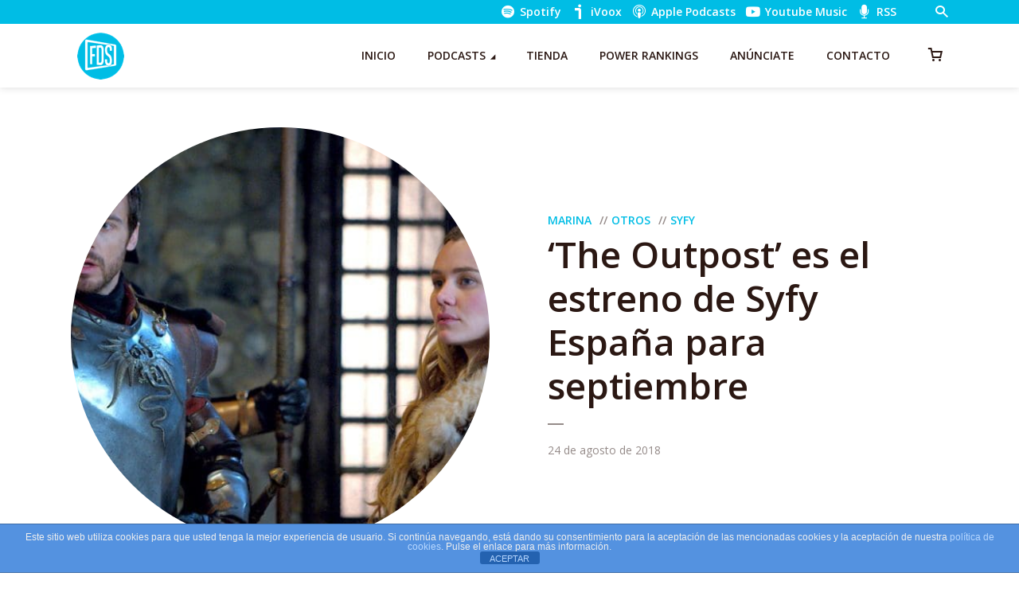

--- FILE ---
content_type: text/html; charset=UTF-8
request_url: https://fueradeseries.com/the-outpost-es-el-estreno-de-syfy-espana-para-septiembre-5e51251fd168/
body_size: 24963
content:
<!DOCTYPE html>
<html lang="es" class="no-js no-svg">

<head>
	<meta charset="UTF-8">
	<meta http-equiv="x-ua-compatible" content="ie=edge">
	<meta name="viewport" content="width=device-width, initial-scale=1">
	<link rel="profile" href="https://gmpg.org/xfn/11" />
	<title>‘The Outpost’ es el estreno de Syfy España para septiembre</title>
<meta name='robots' content='max-image-preview:large' />
<link rel='dns-prefetch' href='//www.googletagmanager.com' />
<link rel='dns-prefetch' href='//cdn.jsdelivr.net' />
<link rel='dns-prefetch' href='//hb.wpmucdn.com' />
<link href='//hb.wpmucdn.com' rel='preconnect' />
<link rel="alternate" type="application/rss+xml" title="Fuera de Series &raquo; Feed" href="https://fueradeseries.com/feed/" />
<link rel="alternate" type="application/rss+xml" title="Fuera de Series &raquo; Feed de los comentarios" href="https://fueradeseries.com/comments/feed/" />
<link rel="alternate" title="oEmbed (JSON)" type="application/json+oembed" href="https://fueradeseries.com/wp-json/oembed/1.0/embed?url=https%3A%2F%2Ffueradeseries.com%2Fthe-outpost-es-el-estreno-de-syfy-espana-para-septiembre-5e51251fd168%2F" />
<link rel="alternate" title="oEmbed (XML)" type="text/xml+oembed" href="https://fueradeseries.com/wp-json/oembed/1.0/embed?url=https%3A%2F%2Ffueradeseries.com%2Fthe-outpost-es-el-estreno-de-syfy-espana-para-septiembre-5e51251fd168%2F&#038;format=xml" />
		<style>
			.lazyload,
			.lazyloading {
				max-width: 100%;
			}
		</style>
		<link rel="stylesheet" id="megaphone-fonts-fonts" href="https://fonts.googleapis.com/css2?family=Open%20Sans:ital,wght@0,400;0,600&display=swap&ver=1.5.3" type="text/css" media="all" /><style id='wp-img-auto-sizes-contain-inline-css' type='text/css'>
img:is([sizes=auto i],[sizes^="auto," i]){contain-intrinsic-size:3000px 1500px}
/*# sourceURL=wp-img-auto-sizes-contain-inline-css */
</style>
<link rel='stylesheet' id='woosb-blocks-css' href='https://hb.wpmucdn.com/fueradeseries.com/48a90e4d-4ef7-4532-85a6-ddc21a05767f.css' type='text/css' media='all' />
<style id='wp-block-library-inline-css' type='text/css'>
:root{--wp-block-synced-color:#7a00df;--wp-block-synced-color--rgb:122,0,223;--wp-bound-block-color:var(--wp-block-synced-color);--wp-editor-canvas-background:#ddd;--wp-admin-theme-color:#007cba;--wp-admin-theme-color--rgb:0,124,186;--wp-admin-theme-color-darker-10:#006ba1;--wp-admin-theme-color-darker-10--rgb:0,107,160.5;--wp-admin-theme-color-darker-20:#005a87;--wp-admin-theme-color-darker-20--rgb:0,90,135;--wp-admin-border-width-focus:2px}@media (min-resolution:192dpi){:root{--wp-admin-border-width-focus:1.5px}}.wp-element-button{cursor:pointer}:root .has-very-light-gray-background-color{background-color:#eee}:root .has-very-dark-gray-background-color{background-color:#313131}:root .has-very-light-gray-color{color:#eee}:root .has-very-dark-gray-color{color:#313131}:root .has-vivid-green-cyan-to-vivid-cyan-blue-gradient-background{background:linear-gradient(135deg,#00d084,#0693e3)}:root .has-purple-crush-gradient-background{background:linear-gradient(135deg,#34e2e4,#4721fb 50%,#ab1dfe)}:root .has-hazy-dawn-gradient-background{background:linear-gradient(135deg,#faaca8,#dad0ec)}:root .has-subdued-olive-gradient-background{background:linear-gradient(135deg,#fafae1,#67a671)}:root .has-atomic-cream-gradient-background{background:linear-gradient(135deg,#fdd79a,#004a59)}:root .has-nightshade-gradient-background{background:linear-gradient(135deg,#330968,#31cdcf)}:root .has-midnight-gradient-background{background:linear-gradient(135deg,#020381,#2874fc)}:root{--wp--preset--font-size--normal:16px;--wp--preset--font-size--huge:42px}.has-regular-font-size{font-size:1em}.has-larger-font-size{font-size:2.625em}.has-normal-font-size{font-size:var(--wp--preset--font-size--normal)}.has-huge-font-size{font-size:var(--wp--preset--font-size--huge)}.has-text-align-center{text-align:center}.has-text-align-left{text-align:left}.has-text-align-right{text-align:right}.has-fit-text{white-space:nowrap!important}#end-resizable-editor-section{display:none}.aligncenter{clear:both}.items-justified-left{justify-content:flex-start}.items-justified-center{justify-content:center}.items-justified-right{justify-content:flex-end}.items-justified-space-between{justify-content:space-between}.screen-reader-text{border:0;clip-path:inset(50%);height:1px;margin:-1px;overflow:hidden;padding:0;position:absolute;width:1px;word-wrap:normal!important}.screen-reader-text:focus{background-color:#ddd;clip-path:none;color:#444;display:block;font-size:1em;height:auto;left:5px;line-height:normal;padding:15px 23px 14px;text-decoration:none;top:5px;width:auto;z-index:100000}html :where(.has-border-color){border-style:solid}html :where([style*=border-top-color]){border-top-style:solid}html :where([style*=border-right-color]){border-right-style:solid}html :where([style*=border-bottom-color]){border-bottom-style:solid}html :where([style*=border-left-color]){border-left-style:solid}html :where([style*=border-width]){border-style:solid}html :where([style*=border-top-width]){border-top-style:solid}html :where([style*=border-right-width]){border-right-style:solid}html :where([style*=border-bottom-width]){border-bottom-style:solid}html :where([style*=border-left-width]){border-left-style:solid}html :where(img[class*=wp-image-]){height:auto;max-width:100%}:where(figure){margin:0 0 1em}html :where(.is-position-sticky){--wp-admin--admin-bar--position-offset:var(--wp-admin--admin-bar--height,0px)}@media screen and (max-width:600px){html :where(.is-position-sticky){--wp-admin--admin-bar--position-offset:0px}}

/*# sourceURL=wp-block-library-inline-css */
</style><style id='wp-block-image-inline-css' type='text/css'>
.wp-block-image>a,.wp-block-image>figure>a{display:inline-block}.wp-block-image img{box-sizing:border-box;height:auto;max-width:100%;vertical-align:bottom}@media not (prefers-reduced-motion){.wp-block-image img.hide{visibility:hidden}.wp-block-image img.show{animation:show-content-image .4s}}.wp-block-image[style*=border-radius] img,.wp-block-image[style*=border-radius]>a{border-radius:inherit}.wp-block-image.has-custom-border img{box-sizing:border-box}.wp-block-image.aligncenter{text-align:center}.wp-block-image.alignfull>a,.wp-block-image.alignwide>a{width:100%}.wp-block-image.alignfull img,.wp-block-image.alignwide img{height:auto;width:100%}.wp-block-image .aligncenter,.wp-block-image .alignleft,.wp-block-image .alignright,.wp-block-image.aligncenter,.wp-block-image.alignleft,.wp-block-image.alignright{display:table}.wp-block-image .aligncenter>figcaption,.wp-block-image .alignleft>figcaption,.wp-block-image .alignright>figcaption,.wp-block-image.aligncenter>figcaption,.wp-block-image.alignleft>figcaption,.wp-block-image.alignright>figcaption{caption-side:bottom;display:table-caption}.wp-block-image .alignleft{float:left;margin:.5em 1em .5em 0}.wp-block-image .alignright{float:right;margin:.5em 0 .5em 1em}.wp-block-image .aligncenter{margin-left:auto;margin-right:auto}.wp-block-image :where(figcaption){margin-bottom:1em;margin-top:.5em}.wp-block-image.is-style-circle-mask img{border-radius:9999px}@supports ((-webkit-mask-image:none) or (mask-image:none)) or (-webkit-mask-image:none){.wp-block-image.is-style-circle-mask img{border-radius:0;-webkit-mask-image:url('data:image/svg+xml;utf8,<svg viewBox="0 0 100 100" xmlns="http://www.w3.org/2000/svg"><circle cx="50" cy="50" r="50"/></svg>');mask-image:url('data:image/svg+xml;utf8,<svg viewBox="0 0 100 100" xmlns="http://www.w3.org/2000/svg"><circle cx="50" cy="50" r="50"/></svg>');mask-mode:alpha;-webkit-mask-position:center;mask-position:center;-webkit-mask-repeat:no-repeat;mask-repeat:no-repeat;-webkit-mask-size:contain;mask-size:contain}}:root :where(.wp-block-image.is-style-rounded img,.wp-block-image .is-style-rounded img){border-radius:9999px}.wp-block-image figure{margin:0}.wp-lightbox-container{display:flex;flex-direction:column;position:relative}.wp-lightbox-container img{cursor:zoom-in}.wp-lightbox-container img:hover+button{opacity:1}.wp-lightbox-container button{align-items:center;backdrop-filter:blur(16px) saturate(180%);background-color:#5a5a5a40;border:none;border-radius:4px;cursor:zoom-in;display:flex;height:20px;justify-content:center;opacity:0;padding:0;position:absolute;right:16px;text-align:center;top:16px;width:20px;z-index:100}@media not (prefers-reduced-motion){.wp-lightbox-container button{transition:opacity .2s ease}}.wp-lightbox-container button:focus-visible{outline:3px auto #5a5a5a40;outline:3px auto -webkit-focus-ring-color;outline-offset:3px}.wp-lightbox-container button:hover{cursor:pointer;opacity:1}.wp-lightbox-container button:focus{opacity:1}.wp-lightbox-container button:focus,.wp-lightbox-container button:hover,.wp-lightbox-container button:not(:hover):not(:active):not(.has-background){background-color:#5a5a5a40;border:none}.wp-lightbox-overlay{box-sizing:border-box;cursor:zoom-out;height:100vh;left:0;overflow:hidden;position:fixed;top:0;visibility:hidden;width:100%;z-index:100000}.wp-lightbox-overlay .close-button{align-items:center;cursor:pointer;display:flex;justify-content:center;min-height:40px;min-width:40px;padding:0;position:absolute;right:calc(env(safe-area-inset-right) + 16px);top:calc(env(safe-area-inset-top) + 16px);z-index:5000000}.wp-lightbox-overlay .close-button:focus,.wp-lightbox-overlay .close-button:hover,.wp-lightbox-overlay .close-button:not(:hover):not(:active):not(.has-background){background:none;border:none}.wp-lightbox-overlay .lightbox-image-container{height:var(--wp--lightbox-container-height);left:50%;overflow:hidden;position:absolute;top:50%;transform:translate(-50%,-50%);transform-origin:top left;width:var(--wp--lightbox-container-width);z-index:9999999999}.wp-lightbox-overlay .wp-block-image{align-items:center;box-sizing:border-box;display:flex;height:100%;justify-content:center;margin:0;position:relative;transform-origin:0 0;width:100%;z-index:3000000}.wp-lightbox-overlay .wp-block-image img{height:var(--wp--lightbox-image-height);min-height:var(--wp--lightbox-image-height);min-width:var(--wp--lightbox-image-width);width:var(--wp--lightbox-image-width)}.wp-lightbox-overlay .wp-block-image figcaption{display:none}.wp-lightbox-overlay button{background:none;border:none}.wp-lightbox-overlay .scrim{background-color:#fff;height:100%;opacity:.9;position:absolute;width:100%;z-index:2000000}.wp-lightbox-overlay.active{visibility:visible}@media not (prefers-reduced-motion){.wp-lightbox-overlay.active{animation:turn-on-visibility .25s both}.wp-lightbox-overlay.active img{animation:turn-on-visibility .35s both}.wp-lightbox-overlay.show-closing-animation:not(.active){animation:turn-off-visibility .35s both}.wp-lightbox-overlay.show-closing-animation:not(.active) img{animation:turn-off-visibility .25s both}.wp-lightbox-overlay.zoom.active{animation:none;opacity:1;visibility:visible}.wp-lightbox-overlay.zoom.active .lightbox-image-container{animation:lightbox-zoom-in .4s}.wp-lightbox-overlay.zoom.active .lightbox-image-container img{animation:none}.wp-lightbox-overlay.zoom.active .scrim{animation:turn-on-visibility .4s forwards}.wp-lightbox-overlay.zoom.show-closing-animation:not(.active){animation:none}.wp-lightbox-overlay.zoom.show-closing-animation:not(.active) .lightbox-image-container{animation:lightbox-zoom-out .4s}.wp-lightbox-overlay.zoom.show-closing-animation:not(.active) .lightbox-image-container img{animation:none}.wp-lightbox-overlay.zoom.show-closing-animation:not(.active) .scrim{animation:turn-off-visibility .4s forwards}}@keyframes show-content-image{0%{visibility:hidden}99%{visibility:hidden}to{visibility:visible}}@keyframes turn-on-visibility{0%{opacity:0}to{opacity:1}}@keyframes turn-off-visibility{0%{opacity:1;visibility:visible}99%{opacity:0;visibility:visible}to{opacity:0;visibility:hidden}}@keyframes lightbox-zoom-in{0%{transform:translate(calc((-100vw + var(--wp--lightbox-scrollbar-width))/2 + var(--wp--lightbox-initial-left-position)),calc(-50vh + var(--wp--lightbox-initial-top-position))) scale(var(--wp--lightbox-scale))}to{transform:translate(-50%,-50%) scale(1)}}@keyframes lightbox-zoom-out{0%{transform:translate(-50%,-50%) scale(1);visibility:visible}99%{visibility:visible}to{transform:translate(calc((-100vw + var(--wp--lightbox-scrollbar-width))/2 + var(--wp--lightbox-initial-left-position)),calc(-50vh + var(--wp--lightbox-initial-top-position))) scale(var(--wp--lightbox-scale));visibility:hidden}}
/*# sourceURL=https://fueradeseries.com/wp-includes/blocks/image/style.min.css */
</style>
<style id='wp-block-paragraph-inline-css' type='text/css'>
.is-small-text{font-size:.875em}.is-regular-text{font-size:1em}.is-large-text{font-size:2.25em}.is-larger-text{font-size:3em}.has-drop-cap:not(:focus):first-letter{float:left;font-size:8.4em;font-style:normal;font-weight:100;line-height:.68;margin:.05em .1em 0 0;text-transform:uppercase}body.rtl .has-drop-cap:not(:focus):first-letter{float:none;margin-left:.1em}p.has-drop-cap.has-background{overflow:hidden}:root :where(p.has-background){padding:1.25em 2.375em}:where(p.has-text-color:not(.has-link-color)) a{color:inherit}p.has-text-align-left[style*="writing-mode:vertical-lr"],p.has-text-align-right[style*="writing-mode:vertical-rl"]{rotate:180deg}
/*# sourceURL=https://fueradeseries.com/wp-includes/blocks/paragraph/style.min.css */
</style>
<style id='wp-block-quote-inline-css' type='text/css'>
.wp-block-quote{box-sizing:border-box;overflow-wrap:break-word}.wp-block-quote.is-large:where(:not(.is-style-plain)),.wp-block-quote.is-style-large:where(:not(.is-style-plain)){margin-bottom:1em;padding:0 1em}.wp-block-quote.is-large:where(:not(.is-style-plain)) p,.wp-block-quote.is-style-large:where(:not(.is-style-plain)) p{font-size:1.5em;font-style:italic;line-height:1.6}.wp-block-quote.is-large:where(:not(.is-style-plain)) cite,.wp-block-quote.is-large:where(:not(.is-style-plain)) footer,.wp-block-quote.is-style-large:where(:not(.is-style-plain)) cite,.wp-block-quote.is-style-large:where(:not(.is-style-plain)) footer{font-size:1.125em;text-align:right}.wp-block-quote>cite{display:block}
/*# sourceURL=https://fueradeseries.com/wp-includes/blocks/quote/style.min.css */
</style>
<link rel='stylesheet' id='wc-blocks-style-css' href='https://hb.wpmucdn.com/fueradeseries.com/142e2419-61e9-4384-a970-7cfd8ee2d55f.css' type='text/css' media='all' />
<style id='global-styles-inline-css' type='text/css'>
:root{--wp--preset--aspect-ratio--square: 1;--wp--preset--aspect-ratio--4-3: 4/3;--wp--preset--aspect-ratio--3-4: 3/4;--wp--preset--aspect-ratio--3-2: 3/2;--wp--preset--aspect-ratio--2-3: 2/3;--wp--preset--aspect-ratio--16-9: 16/9;--wp--preset--aspect-ratio--9-16: 9/16;--wp--preset--color--black: #000000;--wp--preset--color--cyan-bluish-gray: #abb8c3;--wp--preset--color--white: #ffffff;--wp--preset--color--pale-pink: #f78da7;--wp--preset--color--vivid-red: #cf2e2e;--wp--preset--color--luminous-vivid-orange: #ff6900;--wp--preset--color--luminous-vivid-amber: #fcb900;--wp--preset--color--light-green-cyan: #7bdcb5;--wp--preset--color--vivid-green-cyan: #00d084;--wp--preset--color--pale-cyan-blue: #8ed1fc;--wp--preset--color--vivid-cyan-blue: #0693e3;--wp--preset--color--vivid-purple: #9b51e0;--wp--preset--color--megaphone-acc: #00bde5;--wp--preset--color--megaphone-text: #2B1813;--wp--preset--color--megaphone-bg: #ffffff;--wp--preset--color--megaphone-bg-alt-1: #f2f2f2;--wp--preset--color--megaphone-bg-alt-2: #424850;--wp--preset--gradient--vivid-cyan-blue-to-vivid-purple: linear-gradient(135deg,rgb(6,147,227) 0%,rgb(155,81,224) 100%);--wp--preset--gradient--light-green-cyan-to-vivid-green-cyan: linear-gradient(135deg,rgb(122,220,180) 0%,rgb(0,208,130) 100%);--wp--preset--gradient--luminous-vivid-amber-to-luminous-vivid-orange: linear-gradient(135deg,rgb(252,185,0) 0%,rgb(255,105,0) 100%);--wp--preset--gradient--luminous-vivid-orange-to-vivid-red: linear-gradient(135deg,rgb(255,105,0) 0%,rgb(207,46,46) 100%);--wp--preset--gradient--very-light-gray-to-cyan-bluish-gray: linear-gradient(135deg,rgb(238,238,238) 0%,rgb(169,184,195) 100%);--wp--preset--gradient--cool-to-warm-spectrum: linear-gradient(135deg,rgb(74,234,220) 0%,rgb(151,120,209) 20%,rgb(207,42,186) 40%,rgb(238,44,130) 60%,rgb(251,105,98) 80%,rgb(254,248,76) 100%);--wp--preset--gradient--blush-light-purple: linear-gradient(135deg,rgb(255,206,236) 0%,rgb(152,150,240) 100%);--wp--preset--gradient--blush-bordeaux: linear-gradient(135deg,rgb(254,205,165) 0%,rgb(254,45,45) 50%,rgb(107,0,62) 100%);--wp--preset--gradient--luminous-dusk: linear-gradient(135deg,rgb(255,203,112) 0%,rgb(199,81,192) 50%,rgb(65,88,208) 100%);--wp--preset--gradient--pale-ocean: linear-gradient(135deg,rgb(255,245,203) 0%,rgb(182,227,212) 50%,rgb(51,167,181) 100%);--wp--preset--gradient--electric-grass: linear-gradient(135deg,rgb(202,248,128) 0%,rgb(113,206,126) 100%);--wp--preset--gradient--midnight: linear-gradient(135deg,rgb(2,3,129) 0%,rgb(40,116,252) 100%);--wp--preset--font-size--small: 12.8px;--wp--preset--font-size--medium: 20px;--wp--preset--font-size--large: 28.8px;--wp--preset--font-size--x-large: 42px;--wp--preset--font-size--normal: 16px;--wp--preset--font-size--huge: 38.4px;--wp--preset--spacing--20: 0.44rem;--wp--preset--spacing--30: 0.67rem;--wp--preset--spacing--40: 1rem;--wp--preset--spacing--50: 1.5rem;--wp--preset--spacing--60: 2.25rem;--wp--preset--spacing--70: 3.38rem;--wp--preset--spacing--80: 5.06rem;--wp--preset--shadow--natural: 6px 6px 9px rgba(0, 0, 0, 0.2);--wp--preset--shadow--deep: 12px 12px 50px rgba(0, 0, 0, 0.4);--wp--preset--shadow--sharp: 6px 6px 0px rgba(0, 0, 0, 0.2);--wp--preset--shadow--outlined: 6px 6px 0px -3px rgb(255, 255, 255), 6px 6px rgb(0, 0, 0);--wp--preset--shadow--crisp: 6px 6px 0px rgb(0, 0, 0);}:where(.is-layout-flex){gap: 0.5em;}:where(.is-layout-grid){gap: 0.5em;}body .is-layout-flex{display: flex;}.is-layout-flex{flex-wrap: wrap;align-items: center;}.is-layout-flex > :is(*, div){margin: 0;}body .is-layout-grid{display: grid;}.is-layout-grid > :is(*, div){margin: 0;}:where(.wp-block-columns.is-layout-flex){gap: 2em;}:where(.wp-block-columns.is-layout-grid){gap: 2em;}:where(.wp-block-post-template.is-layout-flex){gap: 1.25em;}:where(.wp-block-post-template.is-layout-grid){gap: 1.25em;}.has-black-color{color: var(--wp--preset--color--black) !important;}.has-cyan-bluish-gray-color{color: var(--wp--preset--color--cyan-bluish-gray) !important;}.has-white-color{color: var(--wp--preset--color--white) !important;}.has-pale-pink-color{color: var(--wp--preset--color--pale-pink) !important;}.has-vivid-red-color{color: var(--wp--preset--color--vivid-red) !important;}.has-luminous-vivid-orange-color{color: var(--wp--preset--color--luminous-vivid-orange) !important;}.has-luminous-vivid-amber-color{color: var(--wp--preset--color--luminous-vivid-amber) !important;}.has-light-green-cyan-color{color: var(--wp--preset--color--light-green-cyan) !important;}.has-vivid-green-cyan-color{color: var(--wp--preset--color--vivid-green-cyan) !important;}.has-pale-cyan-blue-color{color: var(--wp--preset--color--pale-cyan-blue) !important;}.has-vivid-cyan-blue-color{color: var(--wp--preset--color--vivid-cyan-blue) !important;}.has-vivid-purple-color{color: var(--wp--preset--color--vivid-purple) !important;}.has-black-background-color{background-color: var(--wp--preset--color--black) !important;}.has-cyan-bluish-gray-background-color{background-color: var(--wp--preset--color--cyan-bluish-gray) !important;}.has-white-background-color{background-color: var(--wp--preset--color--white) !important;}.has-pale-pink-background-color{background-color: var(--wp--preset--color--pale-pink) !important;}.has-vivid-red-background-color{background-color: var(--wp--preset--color--vivid-red) !important;}.has-luminous-vivid-orange-background-color{background-color: var(--wp--preset--color--luminous-vivid-orange) !important;}.has-luminous-vivid-amber-background-color{background-color: var(--wp--preset--color--luminous-vivid-amber) !important;}.has-light-green-cyan-background-color{background-color: var(--wp--preset--color--light-green-cyan) !important;}.has-vivid-green-cyan-background-color{background-color: var(--wp--preset--color--vivid-green-cyan) !important;}.has-pale-cyan-blue-background-color{background-color: var(--wp--preset--color--pale-cyan-blue) !important;}.has-vivid-cyan-blue-background-color{background-color: var(--wp--preset--color--vivid-cyan-blue) !important;}.has-vivid-purple-background-color{background-color: var(--wp--preset--color--vivid-purple) !important;}.has-black-border-color{border-color: var(--wp--preset--color--black) !important;}.has-cyan-bluish-gray-border-color{border-color: var(--wp--preset--color--cyan-bluish-gray) !important;}.has-white-border-color{border-color: var(--wp--preset--color--white) !important;}.has-pale-pink-border-color{border-color: var(--wp--preset--color--pale-pink) !important;}.has-vivid-red-border-color{border-color: var(--wp--preset--color--vivid-red) !important;}.has-luminous-vivid-orange-border-color{border-color: var(--wp--preset--color--luminous-vivid-orange) !important;}.has-luminous-vivid-amber-border-color{border-color: var(--wp--preset--color--luminous-vivid-amber) !important;}.has-light-green-cyan-border-color{border-color: var(--wp--preset--color--light-green-cyan) !important;}.has-vivid-green-cyan-border-color{border-color: var(--wp--preset--color--vivid-green-cyan) !important;}.has-pale-cyan-blue-border-color{border-color: var(--wp--preset--color--pale-cyan-blue) !important;}.has-vivid-cyan-blue-border-color{border-color: var(--wp--preset--color--vivid-cyan-blue) !important;}.has-vivid-purple-border-color{border-color: var(--wp--preset--color--vivid-purple) !important;}.has-vivid-cyan-blue-to-vivid-purple-gradient-background{background: var(--wp--preset--gradient--vivid-cyan-blue-to-vivid-purple) !important;}.has-light-green-cyan-to-vivid-green-cyan-gradient-background{background: var(--wp--preset--gradient--light-green-cyan-to-vivid-green-cyan) !important;}.has-luminous-vivid-amber-to-luminous-vivid-orange-gradient-background{background: var(--wp--preset--gradient--luminous-vivid-amber-to-luminous-vivid-orange) !important;}.has-luminous-vivid-orange-to-vivid-red-gradient-background{background: var(--wp--preset--gradient--luminous-vivid-orange-to-vivid-red) !important;}.has-very-light-gray-to-cyan-bluish-gray-gradient-background{background: var(--wp--preset--gradient--very-light-gray-to-cyan-bluish-gray) !important;}.has-cool-to-warm-spectrum-gradient-background{background: var(--wp--preset--gradient--cool-to-warm-spectrum) !important;}.has-blush-light-purple-gradient-background{background: var(--wp--preset--gradient--blush-light-purple) !important;}.has-blush-bordeaux-gradient-background{background: var(--wp--preset--gradient--blush-bordeaux) !important;}.has-luminous-dusk-gradient-background{background: var(--wp--preset--gradient--luminous-dusk) !important;}.has-pale-ocean-gradient-background{background: var(--wp--preset--gradient--pale-ocean) !important;}.has-electric-grass-gradient-background{background: var(--wp--preset--gradient--electric-grass) !important;}.has-midnight-gradient-background{background: var(--wp--preset--gradient--midnight) !important;}.has-small-font-size{font-size: var(--wp--preset--font-size--small) !important;}.has-medium-font-size{font-size: var(--wp--preset--font-size--medium) !important;}.has-large-font-size{font-size: var(--wp--preset--font-size--large) !important;}.has-x-large-font-size{font-size: var(--wp--preset--font-size--x-large) !important;}
/*# sourceURL=global-styles-inline-css */
</style>

<style id='classic-theme-styles-inline-css' type='text/css'>
/*! This file is auto-generated */
.wp-block-button__link{color:#fff;background-color:#32373c;border-radius:9999px;box-shadow:none;text-decoration:none;padding:calc(.667em + 2px) calc(1.333em + 2px);font-size:1.125em}.wp-block-file__button{background:#32373c;color:#fff;text-decoration:none}
/*# sourceURL=/wp-includes/css/classic-themes.min.css */
</style>
<link rel='stylesheet' id='wphb-1-css' href='https://hb.wpmucdn.com/fueradeseries.com/ff3c0e8f-ac1f-4b52-b26f-4c1f6641350b.css' type='text/css' media='all' />
<link rel='stylesheet' id='wphb-2-css' href='https://hb.wpmucdn.com/fueradeseries.com/fc36679e-569a-4275-999e-b6c971a5a834.css' type='text/css' media='screen' />
<link rel='stylesheet' id='woocommerce-layout-css' href='https://hb.wpmucdn.com/fueradeseries.com/5b7376a3-2aba-45dd-824f-8479af56fadd.css' type='text/css' media='all' />
<link rel='stylesheet' id='woocommerce-smallscreen-css' href='https://hb.wpmucdn.com/fueradeseries.com/cce616e8-2481-4b7e-b6a3-5245126ea8a4.css' type='text/css' media='only screen and (max-width: 768px)' />
<link rel='stylesheet' id='woocommerce-general-css' href='https://hb.wpmucdn.com/fueradeseries.com/5d1e510f-37ac-4067-8458-1c01196421bf.css' type='text/css' media='all' />
<style id='woocommerce-inline-inline-css' type='text/css'>
.woocommerce form .form-row .required { visibility: visible; }
/*# sourceURL=woocommerce-inline-inline-css */
</style>
<link rel='stylesheet' id='wphb-3-css' href='https://hb.wpmucdn.com/fueradeseries.com/28f9b37a-7769-4b16-ab23-32b98cf5ef9c.css' type='text/css' media='all' />
<style id='wphb-3-inline-css' type='text/css'>

                body .meks_ess a {
                    background: #00bde5 !important;
                }
                body .meks_ess.transparent a::before, body .meks_ess.transparent a span, body .meks_ess.outline a span {
                    color: #00bde5 !important;
                }
                body .meks_ess.outline a::before {
                    color: #00bde5 !important;
                }
                body .meks_ess.outline a {
                    border-color: #00bde5 !important;
                }
                body .meks_ess.outline a:hover {
                    border-color: #00bde5 !important;
                }
            
.meks-ap-bg, .mejs-volume-total, .meks-ap-collapsed .meks-ap-toggle {
                    background: #000;
                 }.meks-ap, .meks-ap a, .mejs-button>button {
                    color: #FFF;
                 }.mejs-volume-button>.mejs-volume-slider,.mejs__speed-selector, .mejs-speed-selector, .mejs-playpause-button {
                    background-color: #FFF;
                }.mejs-volume-button:hover > button:before,.mejs__speed-selector,.mejs-speed-selector, .mejs-speed-button:hover button, .mejs-playpause-button button{
                    color: #000;
                }.mejs-time-current, .mejs-time-handle-content{
                    background-color: #FFF;
            }.mejs-time-handle-content{
                border-color: #FFF;
        }:root{
            --player-original-bg-color: #000;
        }
body,#cancel-comment-reply-link{color: #2B1813;background: #ffffff;}body,#cancel-comment-reply-link,.meks-ap{font-family: 'Open Sans', Arial, sans-serif;font-weight: 400;}h1,h2,h3,h4,h5,h6,.h1,.h2,.h3,.h4,.h5,.h6,.h7,.h8,.fn,p.has-drop-cap:not(:focus)::first-letter{font-family: 'Open Sans', Arial, sans-serif;font-weight: 600;font-style: normal;}h1,h2,h3,h4,h5,h6,.h1,.h2,.h3,.h4,.h5,.h6,.has-large-font-size{color: #2B1813;}.entry-title a,.show-title a{color: #2B1813;}.meta-sponsored span{color: #00bde5; }.megaphone-overlay .meta-sponsored span{color: #FFF; }body{font-size:1.6rem;}.megaphone-header{font-size:1.4rem;}h1, .h1{font-size:2.6rem;}h2, .h2,.has-large-font-size,.has-huge-font-size, .has-larger-font-size{font-size:2.4rem;}h3, .h3{font-size:2.2rem;}h4, .h4{font-size:2rem;}h5, .h5{font-size:1.8rem;}h6, .h6,.megaphone-show .megaphone-shows-list-small .entry-title {font-size:1.6rem;}.megaphone-items .megaphone-shows-list-medium .entry-title{font-size:1.8rem;}.h7{font-size: 2rem;}.h8,.section-content .megaphone-menu-subscribe .header-el-label{font-size: 1.6rem;}.section-title{font-size: 2rem;}.h0{font-size:3rem;}.author-header .text-small,.text-small {font-size: 1.2rem;}.widget-title,.author-header .h8,.mks_author_widget h3{font-size:2.2rem; }.archive-label{font-size: 1.6rem;}.entry-content .meks_ess_share_label h5{font-size:1.8rem; }.widget{font-size:1.4rem;}.header-mobile>.container{height: 60px;}.megaphone-player-paceholder-big .megaphone-placeholder-title,.megaphone-player-paceholder-medium .megaphone-placeholder-title{font-size: 1.8rem;}.megaphone-placeholder-label{color: #2B1813;}.megaphone-button,input[type="submit"],input[type="button"],button[type="submit"],.megaphone-pagination a,ul.page-numbers a,.meks-instagram-follow-link .meks-widget-cta,.mks_autor_link_wrap a,.mks_read_more a,.paginated-post-wrapper a,.entry-content .megaphone-button,.megaphone-pagination a, .page-numbers.current{font-size: 1.2rem;}.header-sticky-main > .container{height: 60px;}.megaphone-menu-action .mf{font-size:2.4rem;}@media (min-width: 374px){ }@media (min-width: 600px){ .header-mobile>.container{height: 80px;}body.megaphone-header-indent .megaphone-header + .megaphone-section{margin-top: -80px;}body.megaphone-header-indent .megaphone-header + .megaphone-section .overlay-container{padding-top: 50px;}.header-sticky-main > .container{height: 70px;}.megaphone-placeholder-label{color: #00bde5; }.megaphone-button,input[type="submit"],input[type="button"],button[type="submit"],.megaphone-pagination a,ul.page-numbers a,.meks-instagram-follow-link .meks-widget-cta,.mks_autor_link_wrap a,.mks_read_more a,.paginated-post-wrapper a,.entry-content .megaphone-button,.megaphone-pagination a, .page-numbers.current{font-size: 1.2rem;}.widget-title,.author-header .h8,.mks_author_widget h3{font-size:2.4rem; }.archive-label{font-size: 1.6rem;}}@media (max-width: 374px){.megaphone-overlay .h1,.megaphone-overlay .h2,.megaphone-overlay .h3,.megaphone-overlay .h4,.megaphone-overlay .h5{font-size: 2.2rem;}}@media (max-width: 600px){ .megaphone-layout-c .h4,.megaphone-layout-d .h5,.megaphone-layout-e .h4{font-size: 2.2rem;}.megaphone-layout-f .h4{font-size:1.6rem;}}@media (min-width: 600px) and (max-width: 900px){ .h0{font-size:4.6rem;}h1, .h1{font-size:4rem;}h2, .h2{font-size:3.2rem;}h3, .h3{font-size:2.8rem;}h4, .h4,.wp-block-cover .wp-block-cover-image-text,.wp-block-cover .wp-block-cover-text,.wp-block-cover h2,.wp-block-cover-image .wp-block-cover-image-text,.wp-block-cover-image .wp-block-cover-text,.wp-block-cover-image h2{font-size:2.4rem;}h5, .h5{font-size:2rem;}h6, .h6,.megaphone-show .megaphone-shows-list-small .entry-title{font-size:1.8rem;}.section-title {font-size:2.8rem;}.megaphone-site-branding .site-title.logo-img-none{font-size: 3rem;}.megaphone-layout-c .h4,.megaphone-layout-d .h5,.megaphone-layout-e .h4{ font-size: 2.8rem;}.megaphone-layout-f .h4{font-size:2.4rem;}}@media (min-width: 900px){ body{font-size:1.6rem;}.h0{font-size:6.4rem;} h1, .h1{font-size:5.8rem;}h2, .h2{font-size:4.6rem;}h3, .h3{font-size:4.0rem;}h4, .h4{font-size:3.2rem;}h5, .h5,.header-sticky-main .h4{font-size:2.6rem;}h6, .h6,.megaphone-show .megaphone-shows-list-medium .entry-title{font-size: 1.8rem;}.section-title{font-size:3.2rem;}.paragraph-small,.text-small {font-size:1.4rem;}.megaphone-shows-list-small .entry-title{font-size: 1.2rem;}.megaphone-shows-list-medium .entry-title{font-size: 1.6rem;}.header-sticky-main > .container{height: 80px;}.megaphone-show .megaphone-shows-list-small .entry-title{font-size:1.8rem;}.megaphone-show-d.megaphone-show .megaphone-shows-list-small .entry-title{font-size:1.6rem;}body.megaphone-header-indent .megaphone-header + .megaphone-section{margin-top: -80px;}body.megaphone-header-indent .megaphone-header + .megaphone-section .overlay-container{padding-top: 40px;}}@media (max-width: 599px){ .megaphone-layout-a .entry-content,.megaphone-layout-b .entry-content,.megaphone-layout-c .entry-content,.megaphone-layout-e .entry-content{font-size:1.4rem;}}.megaphone-header{font-family: 'Open Sans', Arial, sans-serif;font-weight: 600;}.header-top{background-color: #00bde5;color: #ffffff;font-size: 1.4rem;}.header-top .sub-menu{background-color: #00bde5;}.header-top a{color: #ffffff;}.header-top li:hover > a{color: #000000;}.header-top .container {height: 30px;}.megaphone-menu-action .search-form button[type=submit],.widget_search button[type=submit] {background: 0 0;border: none;color: #2B1813; }.megaphone-menu-action .search-form button[type=submit]:hover{border: none; color: #00bde5; }.widget_search button[type=submit]:hover{color: #00bde5; }.header-middle,.header-middle .sub-menu{background-color: #ffffff;}.megaphone-header ul.megaphone-menu .megaphone-mega-menu .megaphone-menu-posts>li a{color: #2B1813;}.megaphone-header ul.megaphone-menu .megaphone-mega-menu .megaphone-menu-posts>li a:hover{color: #00bde5;}.header-middle,.header-middle a,.header-mobile .megaphone-menu-action a,.header-middle ul.megaphone-menu .megaphone-mega-menu .menu-item-has-children:hover > a{color: #2B1813;}.header-middle a:hover,.header-mobile .megaphone-menu-action a:hover,.megaphone-modal-close:hover{color: #00bde5;}.header-middle li:hover > a,.header-middle .current-menu-item > a,.header-middle .current-menu-parent > a {color: #00bde5;}.header-middle > .container {height: 80px;}.header-middle .megaphone-menu-donate li a,.header-middle .megaphone-menu-donate .empty-list a{border-color: #2B1813;}.header-middle .megaphone-menu-donate li a:hover,.header-middle .megaphone-menu-donate .empty-list a:hover,.megaphone-header-indent .header-middle .megaphone-menu-donate li a:hover{border-color: #00bde5; color: #00bde5;}.header-bottom,.header-bottom .sub-menu{background-color: #f6f6f6;}.header-bottom,.header-bottom a{color: #2B1813; }.header-bottom li:hover > a,.header-bottom .current-menu-item > a,.header-bottom .current-menu-parent > a{color: #ff4f00; }.header-bottom > .container{height: 60px;}.header-bottom .megaphone-menu-donate li a,.header-bottom .megaphone-menu-donate .empty-list a{border-color: #2B1813;}.header-bottom .megaphone-menu-donate li a:hover,.header-bottom .megaphone-menu-donate .empty-list a:hover{border-color: #ff4f00; color: #ff4f00;}.header-sticky,.header-sticky .sub-menu{background-color: #ffffff;}.header-sticky,.header-sticky a{color: #2B1813; }.header-sticky li:hover > a,.header-sticky .current-menu-item > a,.header-sticky .current-menu-parent > a{color: #00bde5; }.header-sticky .megaphone-menu-donate li a,.header-sticky .megaphone-menu-donate .empty-list a{border-color: #2B1813;}.header-sticky .megaphone-menu-donate li a:hover,.header-sticky .megaphone-menu-donate .empty-list a:hover{border-color: #00bde5; color: #00bde5;}.widget .current-menu-item > a,.widget .current-menu-parent > a{color: #00bde5;}@media (min-width: 900px) and (max-width: 1050px){.header-middle > .container {height: 100px;}.header-bottom > .container,.header-bottom-slots {height: 50px;}}a,.placeholder-slot-r .entry-episode{color: #00bde5;}.megaphone-archive-no-image .overlay-container .archive-label,.archive-label{color: #2B1813;}.entry-content a{color: #2B1813;border-color: #00bde5;}.entry-content a:hover,.entry-summary > span{color: #00bde5;}.megaphone-hidden-content{max-height: 700px;}.megaphone-menu-donate li a,.megaphone-menu-donate .empty-list a{border-color: #2B1813;}.megaphone-menu-donate li a:hover,.megaphone-menu-donate .empty-list a:hover{border-color: #00bde5; color: #00bde5;}.overlay-container .archive-label{color: #FFF;}.megaphone-bg-alt-1{background-color: #f2f2f2;}.megaphone-bg-alt-2 {background-color: #424850}.megaphone-modal{background:#FFF;}.megaphone-overlay-fallback{background-color: #2B1813; }.megaphone-modal .megaphone-menu-social li a:hover, .meks_ess a:hover {background: #2B1813;}.megaphone-button,input[type="submit"],input[type="button"],button[type="submit"],.megaphone-pagination a,ul.page-numbers a,.meks-instagram-follow-link .meks-widget-cta,.widget .mks_autor_link_wrap a,.widget .mks_read_more a,.paginated-post-wrapper a,.entry-content .megaphone-button,#cancel-comment-reply-link,.comment-reply-link,.megaphone-buttons .megaphone-menu-subscribe a,.megaphone-menu-donate a,.entry-category a,.entry-category .meta-item,.episode-item,.header-el-label,.megaphone-link-special,.entry-episode,.link-uppercase,.archive-label,.wp-block-button .wp-block-button__link,.placeholder-slot-r .megaphone-placeholder-title{font-family: 'Open Sans', Arial, sans-serif;font-weight: 600; }.megaphone-button,input[type="submit"],input[type="button"],button[type="submit"],.megaphone-pagination a,ul.page-numbers a,.meks-instagram-follow-link .meks-widget-cta,.widget .mks_autor_link_wrap a,.widget .mks_read_more a,.paginated-post-wrapper a,.entry-content .megaphone-button,#cancel-comment-reply-link,.comment-reply-link{background: #00bde5;color: #fff;}.megaphone-button:hover,input[type="submit"]:hover,input[type="button"]:hover,button[type="submit"]:hover,.megaphone-pagination a:hover,.meks-instagram-follow-link .meks-widget-cta:hover,.widget .mks_autor_link_wrap a:hover,.widget .mks_read_more a:hover,.paginated-post-wrapper a:hover,.entry-content .megaphone-button:hover,ul.page-numbers a:hover {background: #2B1813;color: #fff;}.megaphone-button-hollow:hover,.comment-reply-link:hover,.megaphone-button-circle:hover,#cancel-comment-reply-link:hover,button.megaphone-button-hollow:hover,.megaphone-modal.search-alt button[type=submit]:hover,.search-alt button[type="submit"]:hover{background: 0 0;border-color: #00bde5;color: #00bde5;}.megaphone-button-circle{border: 1px solid #2B1813;color: #2B1813;}.megaphone-button-hollow,.comment-reply-link,#cancel-comment-reply-link,button.megaphone-button-hollow,.megaphone-modal.search-alt button[type=submit],.search-alt button[type="submit"]{background: transparent;border: 1px solid #2B1813;color: #2B1813;}.megaphone-buttons .megaphone-menu-subscribe li a,.megaphone-modal .megaphone-buttons .megaphone-menu-subscribe li a{color: #2B1813;}.megaphone-buttons .megaphone-menu-subscribe li a:hover,.megaphone-modal .megaphone-buttons .megaphone-menu-subscribe li a:hover{color: #00bde5;}.megaphone-overlay .megaphone-button{background: #FFF;color: #333;border: none;}.megaphone-overlay .megaphone-button-hollow,.megaphone-subscribe-indented .megaphone-buttons .megaphone-menu-subscribe a{background: transparent;color: #FFF;}.megaphone-overlay .megaphone-button:hover{color: #FFF;background: #00bde5;}.megaphone-overlay .entry-category a:hover,.megaphone-placeholder-title a:hover{color: #00bde5; }.megaphone-show-more:before{background: -webkit-gradient(linear,left top,left bottom,from(rgba(255,255,255,0)),to(#ffffff));background: linear-gradient(to bottom,rgba(255,255,255,0) 0,#ffffff 100%);}.section-title + a,.section-subnav a,.megaphone-link-special,.section-title + a:before{color: #2B1813;}.section-title + a:hover,.megaphone-link-special:hover{color: #00bde5; }.section-title:before{background: #00bde5;}.section-title-gray:before{background: rgba(43,24,19,0.07); }.entry-category a,.entry-meta a:hover,.megaphone-show-header .entry-episode,.entry-title a:hover,.show-title a:hover,.author-header a:hover,.author-header a:hover,.fn a:hover,.section-subnav a:hover,.entry-tags a:hover,.tagcloud a:hover,.megaphone-show .shows-title a:hover,.megaphone-overlay .megaphone-breadcrumbs a:hover,.megaphone-breadcrumbs a,.meks-ap-timestamp .meks-jump-player:hover{color: #00bde5;}.entry-category a:hover,.megaphone-show .shows-title a,.megaphone-breadcrumbs a:hover,.megaphone-sidebar-branding a{color: #2B1813;}.entry-tags a,.tagcloud a,.meks-ap-timestamp .meks-jump-player{background: #F3F3F3;color: #2B1813;}.tagcloud a {background: rgba(43,24,19,0.07); }.entry-category a:before{color: rgba(43,24,19,0.5);}.entry-meta .meta-item,.comment-metadata a,.entry-category .meta-item,.megaphone-breadcrumbs{color: rgba(43,24,19,0.5);}.entry-meta .meta-item::before,.entry-category a:before, .entry-category .meta-sponsored + .meta-item:before,.megaphone-show-header .meta-sponsored + .entry-episode:before{color: rgba(43,24,19,0.5);}.megaphone-overlay .entry-meta .meta-item::before,.megaphone-overlay .entry-category a:before, .megaphone-overlay .entry-category .meta-sponsored + .meta-item:before,.megaphone-overlay .megaphone-show-header .meta-sponsored + .entry-episode:before{color: rgba(255,255,255,0.5);}.entry-meta a,.author-header a,.author-header a,.fn a{color: #2B1813; }.entry-media .entry-episode,.episode-item{color: #FFF;}.megaphone-triangle{border-color: transparent transparent #00bde5 transparent;}.megaphone-triangle-after{border-color: #00bde5 transparent transparent transparent;}.megaphone-triangle:before{background-color: #00bde5; }.double-bounce1, .double-bounce2{background-color: #00bde5;}.megaphone-pagination .page-numbers.current,.paginated-post-wrapper .current,ul.page-numbers .current{background-color: rgba(43,24,19,0.1); color: #2B1813;}.megaphone-button.disabled,.megaphone-button.disabled:hover{background-color: rgba(43,24,19,0.1); color: #2B1813;pointer-events: none;}.megaphone-ellipsis div{background-color: #00bde5; }.megaphone-no-image .entry-media{background-color: rgba(43,24,19,0.1); }.megaphone-show-episode-number{background-color: #ffffff; color: #2B1813;}.megaphone-show-episode-number strong{color: #00bde5;}.megaphone-show .entry-media{background-color: #00bde5; }.player-paceholder .megaphone-placeholder-title{color: #2B1813; }.wa-layout-3 .player-paceholder .megaphone-button-play,.wa-layout-3 .player-paceholder .megaphone-placeholder-title a,.single-layout-5 .player-paceholder .megaphone-button-play,.single-layout-5 .player-paceholder .megaphone-placeholder-title{color: #2B1813;}.player-paceholder .megaphone-button-play,.player-paceholder .megaphone-placeholder-title a{color: #2B1813; }.megaphone-button-play:hover,.player-paceholder .megaphone-placeholder-title a:hover,.wa-layout-3 .player-paceholder.player-paceholder-medium a:hover{color: #00bde5;}.megaphone-play-current:hover a,.megaphone-play-current:hover .megaphone-placeholder-title,.megaphone-play-current:hover .megaphone-button-play-medium{color: #00bde5;}.megaphone-shows-list .megaphone-button-play{color: #2B1813;}.megaphone-shows-list .megaphone-button-play:hover{color: #00bde5;}body .meks-ap,body .meks-ap-player,body .meks-ap-player iframe {height: 120px; }body .meks-ap-collapsed,.megaphone-player-hidden .meks-ap{bottom: -120px; }.meks-ap-slot-l{background-color: #00bde5;color:#fff; }.meks-ap-title{color:#fff; }.megaphone-player-action .megaphone-menu-subscribe a{color: #2B1813;}.meks-ap-player .mejs-volume-current{background-color: #00bde5; }.meks-ap-player .mejs-volume-handle{background: 0 0;}.meks-ap-toggle.meks-ap-bg{background-color: rgba(43,24,19,0.5);}.meks-ap-player .mejs__speed-selected, .meks-ap-player .mejs-speed-selected,.meks-ap .mejs-speed-selector-label:hover,.megaphone-player-action .megaphone-menu-subscribe a:hover,.megaphone-player-action .megaphone-share-wrapper .meks_ess a:hover{color: #00bde5;}.megaphone-player-action .mejs-button:hover > button{color: #2B1813;}.widget-inside,.widget-inside.megaphone-bg-alt-1{background-color: #f2f2f2;color: #2B1813; }.widget a{color: #2B1813;}.widget li{color: rgba(43,24,19,0.5); }.widget a:hover{color: #00bde5;}.widget-inside.megaphone-bg-alt-2{background-color: #424850;color: #fff; }.widget-inside.megaphone-bg-alt-2 p,.widget-inside.megaphone-bg-alt-2 .widget-title,.widget-inside.megaphone-bg-alt-2 a{color: #fff;}.megaphone-bg-alt-2 .widget-inside.megaphone-bg-alt-2 p,.megaphone-bg-alt-2 .widget-inside.megaphone-bg-alt-2 .widget-title,.megaphone-bg-alt-2 .widget-inside.megaphone-bg-alt-2 a {color: #fff; }.megaphone-bg-alt-1 .widget-inside.megaphone-bg-alt-1:after{background-color: rgba(43,24,19,0.05); }.megaphone-bg-alt-2 .widget-inside.megaphone-bg-alt-2:after{background-color: rgba(255,255,255,0.05);}.megaphone-bg-alt-2 input[type="text"], .megaphone-bg-alt-2 input[type="email"], .megaphone-bg-alt-2 input[type="url"], .megaphone-bg-alt-2 input[type="password"], .megaphone-bg-alt-2 input[type="search"], .megaphone-bg-alt-2 input[type="number"], .megaphone-bg-alt-2 select, .megaphone-bg-alt-2 textarea{border-color:rgba(255,255,255,0.2);}ul.mks_social_widget_ul li a:hover{background-color: #2B1813;}.widget_calendar #today a{color: #fff;}.widget_calendar #today a{}.rssSummary,.widget-title .rsswidget{color: #120E0D;}.widget .count,.wp-block-archives .count,.wp-block-categories .count{background-color: #00bde5;color: #fff; }.widget_categories ul li a,.widget_archive ul li a{color: #2B1813; }.widget_categories ul li a:hover,.widget_archive ul li a:hover{color: #00bde5; }.megaphone-duotone-overlay .entry-media::before{background-color: #00bde5;}.section-content.alignfull + .megaphone-bg-alt-1{box-shadow: -526px 0 0 #f2f2f2, -1052px 0 0 #f2f2f2,526px 0 0 #f2f2f2, 1052px 0 0 #f2f2f2; }input[type="text"],input[type="email"],input[type="url"],input[type="password"],input[type="search"],input[type="number"],input[type="tel"],input[type="range"],input[type="date"],input[type="month"],input[type="week"],input[type="time"],input[type="datetime"],input[type="datetime-local"],input[type="color"],select,textarea{border: 1px solid rgba(43,24,19,0.1);}.megaphone-footer .container + .container .megaphone-copyright {border-top: 1px solid rgba(255,255,255,0.1);}.megaphone-goto-top,.megaphone-goto-top:hover{background-color: #2B1813; color: #ffffff; }.megaphone-header .site-title a{ text-transform: none;}.site-description{ text-transform: none;}.megaphone-header li a{ text-transform: uppercase;}.megaphone-header .header-top, .megaphone-header .header-top li a{ text-transform: none;}.widget-title, .megaphone-footer .widget-title{ text-transform: none;}.section-title{ text-transform: none;}.entry-title, .meks-ap-title{ text-transform: none;}h1, h2, h3, h4, h5, h6, .fn, .h7, .h8{ text-transform: none;}.megaphone-menu-donate li a,.megaphone-buttons .megaphone-menu-subscribe li a,.megaphone-button, input[type="submit"], input[type="button"], button[type="submit"], .megaphone-pagination a, ul.page-numbers a, ul.page-numbers .current, .comment-reply-link, #cancel-comment-reply-link, .meks-instagram-follow-link .meks-widget-cta, .mks_autor_link_wrap a, .mks_read_more a, .paginated-post-wrapper a, .entry-content .megaphone-button, .megaphone-subscribe .empty-list a, .megaphone-menu-donate .empty-list a, .link-uppercase, .megaphone-link-special, .entry-tags a, .entry-category a, .entry-category .meta-item,.megaphone-buttons .megaphone-menu-subscribe .header-el-label,.placeholder-slot-r .megaphone-placeholder-title,.meks-ap-timestamp .meks-jump-player{text-transform: uppercase;}@media(min-width: 900px){.has-small-font-size{ font-size: 1.3rem;}.has-normal-font-size{ font-size: 1.6rem;}.has-large-font-size{ font-size: 2.9rem;}.has-huge-font-size{ font-size: 3.8rem;}}.has-megaphone-acc-background-color{ background-color: #00bde5;}.has-megaphone-acc-color{ color: #00bde5;}.has-megaphone-text-background-color{ background-color: #2B1813;}.has-megaphone-text-color{ color: #2B1813;}.has-megaphone-bg-background-color{ background-color: #ffffff;}.has-megaphone-bg-color{ color: #ffffff;}.has-megaphone-bg-alt-1-background-color{ background-color: #f2f2f2;}.has-megaphone-bg-alt-1-color{ color: #f2f2f2;}.has-megaphone-bg-alt-2-background-color{ background-color: #424850;}.has-megaphone-bg-alt-2-color{ color: #424850;}.megaphone-footer{background-color: #42484F;color: #FFF;font-size: 1.6rem;}.megaphone-footer a{color: #FFF;}.megaphone-footer a:hover{color: #00bde5;}.megaphone-footer .widget-title{color: #FFF;}.megaphone-footer .tagcloud a {background: rgba(255,255,255,0.2);color: #FFF;}.megaphone-footer-widgets + .megaphone-copyright{border-top: 1px solid rgba(255,255,255,0.1);}.megaphone-bg-alt-1 + .megaphone-bg-alt-1 .megaphone-section-separator{border-top: 1px solid rgba(43,24,19,0.1);}.megaphone-footer .widget .count,.megaphone-footer .widget_categories li a,.megaphone-footer .widget_archive li a,.megaphone-footer .widget .megaphone-accordion-nav,.megaphone-footer table,.megaphone-footer .widget-title .rsswidget,.megaphone-footer .widget li{color: #FFF;}.megaphone-footer select{color: #42484F;}.footer-divider{border-top: 1px solid rgba(255,255,255,0.1);}.megaphone-footer .rssSummary,.megaphone-footer .widget p{color: #FFF;}.megaphone-empty-message{background-color: rgba(43,24,19,0.1); }.megaphone-footer input[type="text"], .megaphone-footer input[type="email"], .megaphone-footer input[type="url"], .megaphone-footer input[type="password"], .megaphone-footer input[type="search"], .megaphone-footer input[type="number"], .megaphone-footer input[type="tel"], .megaphone-footer input[type="range"], .megaphone-footer input[type="date"], .megaphone-footer input[type="month"], .megaphone-footer input[type="week"],.megaphone-footer input[type="time"], .megaphone-footer input[type="datetime"], .megaphone-footer input[type="datetime-local"], .megaphone-footer input[type="color"], .megaphone-footer textarea{border-color: rgba(255,255,255,0.8);}.megaphone-footer .megaphone-button-hollow, .megaphone-footer .megaphone-subscribe-menu li a, .megaphone-footer .megaphone-modal.search-alt button[type=submit], .megaphone-footer .search-alt button[type="submit"]{border-color: rgba(255,255,255,0.8);color: #FFF; }.megaphone-footer .megaphone-button-hollow:hover, .megaphone-footer .megaphone-subscribe-menu li a:hover, .megaphone-footer .megaphone-modal.search-alt button[type=submit]:hover, .megaphone-footer .search-alt button[type="submit"]:hover{border-color: rgba(0,189,229,0.8);color: #00bde5; }.megaphone-footer .megaphone-button:hover, .megaphone-footer input[type="submit"]:hover, .megaphone-footer input[type="button"]:hover, .megaphone-footer button[type="submit"]:hover, .megaphone-footer .meks-instagram-follow-link .meks-widget-cta:hover, .megaphone-footer .widget .mks_autor_link_wrap a:hover, .megaphone-footer .widget .mks_read_more a:hover,.megaphone-footer ul.mks_social_widget_ul li a:hover{background-color: #FFF;color: #42484F;}.megaphone-footer ul.mks_social_widget_ul li a:hover:before{color: #42484F;}.megaphone-footer .widget li,.megaphone-footer .rss-date{color: rgba(255,255,255,0.5); }.megaphone-footer .tagcloud a:hover{color: #00bde5;}tr {border-bottom: 1px solid rgba(43,24,19,0.1);}.wp-block-table.is-style-stripes tr:nth-child(odd){background-color: rgba(43,24,19,0.1);}.wp-block-button .wp-block-button__link{background-color: #00bde5; color: #ffffff;}.wp-block-button .wp-block-button__link:hover{background-color: #2B1813;color: #ffffff;}body .wp-block-button .wp-block-button__link.has-background:hover{background-color: #2B1813 !important;color: #ffffff; }.wp-block-button.is-style-outline .wp-block-button__link{border: 1px solid #2B1813;color: #2B1813;}.wp-block-button.is-style-outline .wp-block-button__link:hover{border: 1px solid #00bde5; color: #00bde5; background: 0 0; }.is-style-outline .wp-block-button__link {background: 0 0;color:#00bde5;border: 2px solid currentcolor;}.wp-block-quote:before{background-color: rgba(43,24,19,0.07);}.wp-block-pullquote:not(.is-style-solid-color){border-color: #00bde5;}.wp-block-pullquote{background-color: #00bde5;color: #ffffff; }.megaphone-sidebar-none .wp-block-pullquote.alignfull.is-style-solid-color{box-shadow: -526px 0 0 #00bde5, -1052px 0 0 #00bde5,526px 0 0 #00bde5, 1052px 0 0 #00bde5; }.entry-content > pre,.entry-content > code,.entry-content > p code,.comment-content > pre,.comment-content > code,.comment-content > p code{background-color: rgba(43,24,19,0.05);font-size: 1.4rem;}.wp-block-separator{background-color: rgba(43,24,19,0.05);}.wp-block-tag-cloud a{background-color: #f2f2f2;color: #2B1813;}.wp-block-rss__item-author, .wp-block-rss__item-publish-date{color: #2B1813; }.wp-block-calendar tfoot a{color: #2B1813; }.wp-block-latest-comments__comment-meta,.wp-block-latest-posts__post-date{color: rgba(43,24,19,0.5); }.megaphone-header-indent .megaphone-header + .megaphone-section{margin-top: -60px;}.megaphone-header-indent .megaphone-header + .megaphone-section .overlay-container{padding-top: 40px;}.megaphone-header-indent .header-middle, .megaphone-header-indent .header-middle nav > ul > li > a, .megaphone-header-indent .header-mobile .megaphone-menu-action a,.megaphone-header-indent .header-middle .megaphone-menu-action a,.megaphone-header-indent .header-middle .megaphone-menu-social a,.megaphone-header-indent .header-middle .megaphone-menu-subscribe a,.megaphone-header-indent .header-middle .list-reset a,.megaphone-header-indent .header-middle .site-title a{color: #FFF;}.megaphone-header-indent .header-middle .megaphone-menu-donate li a, .megaphone-header-indent .header-middle .megaphone-menu-donate .empty-list a,.megaphone-header-indent .header-middle .megaphone-search li .search-alt input[type=text],.megaphone-header-indent .header-mobile .megaphone-menu-action a{color: #FFF;border-color: #FFF;}.megaphone-header-indent .header-middle nav > ul > li:hover > a,.megaphone-header-indent .header-middle .site-title a:hover{color: #00bde5; }.megaphone-menu-action .search-form button[type=submit]{color: #FFF;}.megaphone-show{background-color: #ffffff; }.separator-before:before{background-color: #2B1813;}.megaphone-overlay .separator-before:before{background-color:#FFF;}.megaphone-content-post{max-width: 556px;}.megaphone-content-episode{max-width: 556px;}.megaphone-content-page{max-width: 556px;}@media (min-width: 1102px){ .megaphone-content-post{max-width: 576px;}.megaphone-content-episode{max-width: 576px;}.megaphone-content-page{max-width: 576px;}}@media(min-width: 600px){.size-megaphone-fa-1{ height: 450px !important;}.size-megaphone-single-blog-3{ height: 540px !important;}.size-megaphone-single-blog-4{ height: 540px !important;}.size-megaphone-single-podcast-3{ height: 540px !important;}.size-megaphone-single-podcast-4{ height: 540px !important;}.size-megaphone-page-3{ height: 360px !important;}.size-megaphone-page-4{ height: 360px !important;}.size-megaphone-wa-1{ height: 630px !important;}.size-megaphone-wa-2{ height: 630px !important;}.size-megaphone-archive-category{ height: 360px !important;}.size-megaphone-archive-show{ height: 450px !important;}}@media(min-width: 900px){.megaphone-a .entry-media, .size-megaphone-a{ height: 473px !important;}.megaphone-b .entry-media, .size-megaphone-b{ height: 539px !important;}.megaphone-c .entry-media, .size-megaphone-c{ height: 296px !important;}.megaphone-d .entry-media, .size-megaphone-d{ height: 251px !important;}.megaphone-e .entry-media, .size-megaphone-e{ height: 296px !important;}.megaphone-f .entry-media, .size-megaphone-f{ height: 270px !important;}.megaphone-a-episode .entry-media, .size-megaphone-a-episode{ height: 473px !important;}.megaphone-b-episode .entry-media, .size-megaphone-b-episode{ height: 479px !important;}.megaphone-c-episode .entry-media, .size-megaphone-c-episode{ height: 296px !important;}.megaphone-d-episode .entry-media, .size-megaphone-d-episode{ height: 251px !important;}.megaphone-e-episode .entry-media, .size-megaphone-e-episode{ height: 296px !important;}.megaphone-f-episode .entry-media, .size-megaphone-f-episode{ height: 270px !important;}.megaphone-fa-1 .entry-media, .size-megaphone-fa-1{ height: 500px !important;}.megaphone-fa-2 .entry-media, .size-megaphone-fa-2{ height: 620px !important;}.megaphone-single-blog-1 .entry-media, .size-megaphone-single-blog-1{ height: 473px !important;}.megaphone-single-blog-2 .entry-media, .size-megaphone-single-blog-2{ height: 473px !important;}.megaphone-single-blog-3 .entry-media, .size-megaphone-single-blog-3{ height: 600px !important;}.megaphone-single-blog-4 .entry-media, .size-megaphone-single-blog-4{ height: 600px !important;}.megaphone-single-blog-5 .entry-media, .size-megaphone-single-blog-5{ height: 526px !important;}.megaphone-single-podcast-1 .entry-media, .size-megaphone-single-podcast-1{ height: 473px !important;}.megaphone-single-podcast-2 .entry-media, .size-megaphone-single-podcast-2{ height: 473px !important;}.megaphone-single-podcast-3 .entry-media, .size-megaphone-single-podcast-3{ height: 600px !important;}.megaphone-single-podcast-4 .entry-media, .size-megaphone-single-podcast-4{ height: 600px !important;}.megaphone-single-podcast-5 .entry-media, .size-megaphone-single-podcast-5{ height: 526px !important;}.megaphone-page-1 .entry-media, .size-megaphone-page-1{ height: 473px !important;}.megaphone-page-2 .entry-media, .size-megaphone-page-2{ height: 473px !important;}.megaphone-page-3 .entry-media, .size-megaphone-page-3{ height: 400px !important;}.megaphone-page-4 .entry-media, .size-megaphone-page-4{ height: 400px !important;}.megaphone-wa-1 .entry-media, .size-megaphone-wa-1{ height: 700px !important;}.megaphone-wa-2 .entry-media, .size-megaphone-wa-2{ height: 700px !important;}.megaphone-wa-3 .entry-media, .size-megaphone-wa-3{ height: 526px !important;}.megaphone-show .entry-media, .size-megaphone-show{ height: 223px !important;}.megaphone-archive-category .entry-media, .size-megaphone-archive-category{ height: 400px !important;}.megaphone-archive-show .entry-media, .size-megaphone-archive-show{ height: 500px !important;}}.megaphone-header .megaphone-cart-wrap a:hover{color: #00bde5;}.megaphone-cart-count {background-color: #00bde5;color: #ffffff;}.woocommerce ul.products li.product .button, .woocommerce ul.products li.product .added_to_cart{background: #00bde5;color: #fff;}.woocommerce ul.products li.product .amount{color: rgba(43,24,19,0.8);}.woocommerce ul.products li.product .button:hover{background-color: #2B1813;color: #fff;}.woocommerce ul.products .woocommerce-loop-product__link{color: #2B1813;}.woocommerce ul.products .woocommerce-loop-product__link:hover{color: #00bde5;}.woocommerce ul.products li.product .woocommerce-loop-category__title, .woocommerce ul.products li.product .woocommerce-loop-product__title,.woocommerce ul.products li.product h3{font-size: 1.6rem;}.woocommerce div.product form.cart .button,.woocommerce #respond input#submit, .woocommerce a.button, .woocommerce button.button, .woocommerce input.button,.woocommerce #respond input#submit.alt, .woocommerce a.button.alt, .woocommerce button.button.alt, .woocommerce input.button.alt,.woocommerce ul.products li.product .added_to_cart{background: #00bde5;color: #fff;font-family: 'Open Sans', Arial, sans-serif;font-weight: 600;}.woocommerce .button.wc-backward{background: hsla( 0, 0%, 0%, 1);color: #fff;}.wc-tab,.woocommerce div.product .woocommerce-tabs ul.tabs li{font-size: 1.6rem;}.woocommerce button.disabled,.woocommerce button.alt:disabled{background-color: #f2f2f2}.price,.amount,.woocommerce div.product p.price {color: #2B1813;}.woocommerce div.product form.cart .button:hover,.woocommerce #respond input#submit:hover, .woocommerce a.button:hover, .woocommerce button.button:hover, .woocommerce input.button:hover,.woocommerce #respond input#submit.alt:hover, .woocommerce a.button.alt:hover, .woocommerce button.button.alt:hover, .woocommerce input.button.alt:hover{background: #2B1813;color: #fff;}.woocommerce #respond input#submit, .woocommerce a.button, .woocommerce button.button, .woocommerce input.button, .woocommerce ul.products li.product .added_to_cart{color: #fff;}.woocommerce .woocommerce-breadcrumb a:hover{color: #00bde5;}.woocommerce div.product .woocommerce-tabs ul.tabs li.active a {border-bottom: 3px solid #00bde5;}.woocommerce .woocommerce-breadcrumb,.woocommerce .woocommerce-breadcrumb a{color: #2B1813;}body.woocommerce .megaphone-entry ul.products li.product, body.woocommerce-page ul.products li.product{box-shadow:inset 0px 0px 0px 1px rgba(43,24,19,0.3);}.woocommerce div.product .woocommerce-tabs ul.tabs li.active a {border-bottom: 3px solid #00bde5;}body.woocommerce .megaphone-entry ul.products li.product, body.woocommerce-page ul.products li.product{box-shadow:inset 0px 0px 0px 1px rgba(43,24,19,0.3);}body .woocommerce .woocommerce-error,body .woocommerce .woocommerce-info, body .woocommerce .woocommerce-message{ background-color: #f2f2f2; color: #2B1813;}body .woocommerce-checkout #payment ul.payment_methods, body .woocommerce table.shop_table,body .woocommerce table.shop_table td, body .woocommerce-cart .cart-collaterals .cart_totals tr td, body .woocommerce-cart .cart-collaterals .cart_totals tr th, body .woocommerce table.shop_table tbody th, body .woocommerce table.shop_table tfoot td, body .woocommerce table.shop_table tfoot th, body .woocommerce .order_details, body .woocommerce .cart-collaterals body .cross-sells, .woocommerce-page .cart-collaterals .cross-sells, body .woocommerce .cart-collaterals .cart_totals, body .woocommerce ul.order_details, body .woocommerce .shop_table.order_details tfoot th, body .woocommerce .shop_table.customer_details th, body .woocommerce-checkout #payment ul.payment_methods, body .woocommerce .col2-set.addresses .col-1, body .woocommerce .col2-set.addresses .col-2, body.woocommerce-cart table.cart td.actions .coupon .input-text,body .woocommerce table.shop_table tbody:first-child tr:first-child th, body .woocommerce table.shop_table tbody:first-child tr:first-child td,body .woocommerce ul.products,body .woocommerce-product-search input[type=search]{ border-color: rgba(43,24,19,0.1);}body .select2-container .select2-choice,body .select2-container--default .select2-selection--single, body .select2-dropdown{border-color: rgba(43,24,19,0.3);}body .select2-dropdown{background: #ffffff;}.select2-container--default .select2-results__option[aria-selected=true], .select2-container--default .select2-results__option[data-selected=true]{background-color: #00bde5;color: #ffffff; }body.woocommerce div.product .woocommerce-tabs ul.tabs li a,body.woocommerce-cart .cart-collaterals .cart_totals table th{color: #2B1813; }body.woocommerce div.product .woocommerce-tabs ul.tabs li a:hover{color: #00bde5; }.woocommerce nav.woocommerce-pagination ul li a,.woocommerce nav.woocommerce-pagination ul li span{ background: #00bde5;color: #ffffff;}.woocommerce nav.woocommerce-pagination ul li a:hover{background: #2B1813;color: #fff;}.woocommerce nav.woocommerce-pagination ul li span.current{background: #f2f2f2;color: #2B1813;}.woocommerce .widget_price_filter .ui-slider .ui-slider-range{background:rgba(0,189,229,0.5);}.woocommerce .widget_price_filter .ui-slider .ui-slider-handle{background: #00bde5;}.woocommerce ul.product_list_widget li,.woocommerce .widget_shopping_cart .cart_list li,.woocommerce.widget_shopping_cart .cart_list li{border-bottom:1px solid rgba(255,255,255,0.1);}.woocommerce-MyAccount-navigation ul{background: #f2f2f2;}body.woocommerce .widget_text .megaphone-inverted .button:hover{background: #ffffff;}.woocommerce-checkout #payment,.woocommerce .col2-set.addresses .col-1,.woocommerce .col2-set.addresses .col-2{background: #f2f2f2;}
/*# sourceURL=wphb-3-inline-css */
</style>
<script type="text/javascript" id="woocommerce-google-analytics-integration-gtag-js-after">
/* <![CDATA[ */
/* Google Analytics for WooCommerce (gtag.js) */
					window.dataLayer = window.dataLayer || [];
					function gtag(){dataLayer.push(arguments);}
					// Set up default consent state.
					for ( const mode of [{"analytics_storage":"denied","ad_storage":"denied","ad_user_data":"denied","ad_personalization":"denied","region":["AT","BE","BG","HR","CY","CZ","DK","EE","FI","FR","DE","GR","HU","IS","IE","IT","LV","LI","LT","LU","MT","NL","NO","PL","PT","RO","SK","SI","ES","SE","GB","CH"]}] || [] ) {
						gtag( "consent", "default", { "wait_for_update": 500, ...mode } );
					}
					gtag("js", new Date());
					gtag("set", "developer_id.dOGY3NW", true);
					gtag("config", "G-VD2RXW7LS9", {"track_404":true,"allow_google_signals":true,"logged_in":false,"linker":{"domains":[],"allow_incoming":true},"custom_map":{"dimension1":"logged_in"}});
//# sourceURL=woocommerce-google-analytics-integration-gtag-js-after
/* ]]> */
</script>
<script type="text/javascript" src="https://hb.wpmucdn.com/fueradeseries.com/e5d191fb-2c6e-4251-8f74-faf379c7d37b.js" id="jquery-core-js"></script>
<script type="text/javascript" src="https://hb.wpmucdn.com/fueradeseries.com/306d6f90-cea1-4f78-953e-56f19785e044.js" id="jquery-migrate-js"></script>
<script type="text/javascript" id="wphb-4-js-extra">
/* <![CDATA[ */
var woocommerce_params = {"ajax_url":"/wp-admin/admin-ajax.php","wc_ajax_url":"/?wc-ajax=%%endpoint%%","i18n_password_show":"Mostrar contrase\u00f1a","i18n_password_hide":"Ocultar contrase\u00f1a"};;;var wc_add_to_cart_params = {"ajax_url":"/wp-admin/admin-ajax.php","wc_ajax_url":"/?wc-ajax=%%endpoint%%","i18n_view_cart":"Ver carrito","cart_url":"https://fueradeseries.com/carrito/","is_cart":"","cart_redirect_after_add":"yes"};;;var cdp_cookies_info = {"url_plugin":"https://fueradeseries.com/wp-content/plugins/asesor-cookies-para-la-ley-en-espana/plugin.php","url_admin_ajax":"https://fueradeseries.com/wp-admin/admin-ajax.php"};
//# sourceURL=wphb-4-js-extra
/* ]]> */
</script>
<script type="text/javascript" src="https://hb.wpmucdn.com/fueradeseries.com/a062e13d-de30-4549-816b-6c23e20a4bc4.js" id="wphb-4-js"></script>

<!-- Fragmento de código de la etiqueta de Google (gtag.js) añadida por Site Kit -->
<!-- Fragmento de código de Google Analytics añadido por Site Kit -->
<script type="text/javascript" src="https://www.googletagmanager.com/gtag/js?id=G-VD2RXW7LS9" id="google_gtagjs-js" async></script>
<script type="text/javascript" id="google_gtagjs-js-after">
/* <![CDATA[ */
window.dataLayer = window.dataLayer || [];function gtag(){dataLayer.push(arguments);}
gtag("set","linker",{"domains":["fueradeseries.com"]});
gtag("js", new Date());
gtag("set", "developer_id.dZTNiMT", true);
gtag("config", "G-VD2RXW7LS9");
 window._googlesitekit = window._googlesitekit || {}; window._googlesitekit.throttledEvents = []; window._googlesitekit.gtagEvent = (name, data) => { var key = JSON.stringify( { name, data } ); if ( !! window._googlesitekit.throttledEvents[ key ] ) { return; } window._googlesitekit.throttledEvents[ key ] = true; setTimeout( () => { delete window._googlesitekit.throttledEvents[ key ]; }, 5 ); gtag( "event", name, { ...data, event_source: "site-kit" } ); }; 
//# sourceURL=google_gtagjs-js-after
/* ]]> */
</script>
<link rel="https://api.w.org/" href="https://fueradeseries.com/wp-json/" /><link rel="alternate" title="JSON" type="application/json" href="https://fueradeseries.com/wp-json/wp/v2/posts/42382" /><link rel="EditURI" type="application/rsd+xml" title="RSD" href="https://fueradeseries.com/xmlrpc.php?rsd" />
<meta name="generator" content="WordPress 6.9" />
<link rel='shortlink' href='https://fueradeseries.com/?p=42382' />
<meta name="generator" content="Site Kit by Google 1.170.0" />		<script>
			document.documentElement.className = document.documentElement.className.replace('no-js', 'js');
		</script>
				<style>
			.no-js img.lazyload {
				display: none;
			}

			figure.wp-block-image img.lazyloading {
				min-width: 150px;
			}

			.lazyload,
			.lazyloading {
				--smush-placeholder-width: 100px;
				--smush-placeholder-aspect-ratio: 1/1;
				width: var(--smush-image-width, var(--smush-placeholder-width)) !important;
				aspect-ratio: var(--smush-image-aspect-ratio, var(--smush-placeholder-aspect-ratio)) !important;
			}

						.lazyload, .lazyloading {
				opacity: 0;
			}

			.lazyloaded {
				opacity: 1;
				transition: opacity 400ms;
				transition-delay: 0ms;
			}

					</style>
		<!-- Google site verification - Google for WooCommerce -->
<meta name="google-site-verification" content="gRO8fBzlLQkqCLgFSSz6Xg-zxhsZcEkA1qMcWmaSJo8" />
	<noscript><style>.woocommerce-product-gallery{ opacity: 1 !important; }</style></noscript>
	<!-- SEO meta tags powered by SmartCrawl https://wpmudev.com/project/smartcrawl-wordpress-seo/ -->
<link rel="canonical" href="https://fueradeseries.com/the-outpost-es-el-estreno-de-syfy-espana-para-septiembre-5e51251fd168/" />
<meta name="description" content="La serie, de los creadores de ‘Stargate SG-1’, llegará al canal el 17 de septiembre" />
<meta name="google-site-verification" content="tCkCVWkh7dVXlmdrdRBkS2Xfs8Xabmu-VLK3sWUqFgU" />
<script type="application/ld+json">{"@context":"https:\/\/schema.org","@graph":[{"@type":"WPHeader","url":"https:\/\/fueradeseries.com\/the-outpost-es-el-estreno-de-syfy-espana-para-septiembre-5e51251fd168\/","headline":"\u2018The Outpost\u2019 es el estreno de Syfy Espa\u00f1a para septiembre","description":"La serie, de los creadores de \u2018Stargate SG-1\u2019, llegar\u00e1 al canal el 17 de septiembre"},{"@type":"WPFooter","url":"https:\/\/fueradeseries.com\/the-outpost-es-el-estreno-de-syfy-espana-para-septiembre-5e51251fd168\/","headline":"\u2018The Outpost\u2019 es el estreno de Syfy Espa\u00f1a para septiembre","description":"La serie, de los creadores de \u2018Stargate SG-1\u2019, llegar\u00e1 al canal el 17 de septiembre","copyrightYear":"2026"},{"@type":"Organization","@id":"https:\/\/fueradeseries.com\/#schema-publishing-organization","url":"https:\/\/fueradeseries.com","name":"Fuera de Series","logo":{"@type":"ImageObject","@id":"https:\/\/fueradeseries.com\/#schema-organization-logo","url":"https:\/\/fueradeseries.com\/wp-content\/uploads\/2022\/11\/Logo_FDS-1024x1024-1.png","height":60,"width":60}},{"@type":"WebSite","@id":"https:\/\/fueradeseries.com\/#schema-website","url":"https:\/\/fueradeseries.com","name":"Fuera de Series","encoding":"UTF-8","potentialAction":{"@type":"SearchAction","target":"https:\/\/fueradeseries.com\/search\/{search_term_string}\/","query-input":"required name=search_term_string"},"image":{"@type":"ImageObject","@id":"https:\/\/fueradeseries.com\/#schema-site-logo","url":"https:\/\/fueradeseries.com\/wp-content\/uploads\/2022\/11\/Logo_FDS-1024x1024-1.png","height":1024,"width":1024}},{"@type":"BreadcrumbList","@id":"https:\/\/fueradeseries.com\/the-outpost-es-el-estreno-de-syfy-espana-para-septiembre-5e51251fd168?page&name=the-outpost-es-el-estreno-de-syfy-espana-para-septiembre-5e51251fd168\/#breadcrumb","itemListElement":[{"@type":"ListItem","position":1,"name":"Home","item":"https:\/\/fueradeseries.com"},{"@type":"ListItem","position":2,"name":"marina","item":"https:\/\/fueradeseries.com\/categoria\/marina\/"},{"@type":"ListItem","position":3,"name":"\u2018The Outpost\u2019 es el estreno de Syfy Espa\u00f1a para septiembre"}]},{"@type":"Person","@id":"https:\/\/fueradeseries.com\/author\/marina\/#schema-author","name":"Marina Such"},{"@type":"WebPage","@id":"https:\/\/fueradeseries.com\/the-outpost-es-el-estreno-de-syfy-espana-para-septiembre-5e51251fd168\/#schema-webpage","isPartOf":{"@id":"https:\/\/fueradeseries.com\/#schema-website"},"publisher":{"@id":"https:\/\/fueradeseries.com\/#schema-publishing-organization"},"url":"https:\/\/fueradeseries.com\/the-outpost-es-el-estreno-de-syfy-espana-para-septiembre-5e51251fd168\/","hasPart":[{"@type":"SiteNavigationElement","@id":"https:\/\/fueradeseries.com\/the-outpost-es-el-estreno-de-syfy-espana-para-septiembre-5e51251fd168\/#schema-nav-element-85762","name":"Inicio","url":"https:\/\/fueradeseries.com"},{"@type":"SiteNavigationElement","@id":"https:\/\/fueradeseries.com\/the-outpost-es-el-estreno-de-syfy-espana-para-septiembre-5e51251fd168\/#schema-nav-element-85767","name":"Podcasts","url":"#"},{"@type":"SiteNavigationElement","@id":"https:\/\/fueradeseries.com\/the-outpost-es-el-estreno-de-syfy-espana-para-septiembre-5e51251fd168\/#schema-nav-element-85826","name":"","url":"https:\/\/fueradeseries.com\/categoria\/podcasts\/fuera-de-series\/"},{"@type":"SiteNavigationElement","@id":"https:\/\/fueradeseries.com\/the-outpost-es-el-estreno-de-syfy-espana-para-septiembre-5e51251fd168\/#schema-nav-element-85827","name":"","url":"https:\/\/fueradeseries.com\/categoria\/podcasts\/streaming\/"},{"@type":"SiteNavigationElement","@id":"https:\/\/fueradeseries.com\/the-outpost-es-el-estreno-de-syfy-espana-para-septiembre-5e51251fd168\/#schema-nav-element-87188","name":"","url":"https:\/\/fueradeseries.com\/categoria\/podcasts\/review\/"},{"@type":"SiteNavigationElement","@id":"https:\/\/fueradeseries.com\/the-outpost-es-el-estreno-de-syfy-espana-para-septiembre-5e51251fd168\/#schema-nav-element-92329","name":"","url":"https:\/\/fueradeseries.com\/categoria\/podcasts\/premiere\/"},{"@type":"SiteNavigationElement","@id":"https:\/\/fueradeseries.com\/the-outpost-es-el-estreno-de-syfy-espana-para-septiembre-5e51251fd168\/#schema-nav-element-89405","name":"","url":"https:\/\/fueradeseries.com\/categoria\/podcasts\/gran-angular\/"},{"@type":"SiteNavigationElement","@id":"https:\/\/fueradeseries.com\/the-outpost-es-el-estreno-de-syfy-espana-para-septiembre-5e51251fd168\/#schema-nav-element-92865","name":"","url":"https:\/\/fueradeseries.com\/categoria\/podcasts\/universo-marvel\/"},{"@type":"SiteNavigationElement","@id":"https:\/\/fueradeseries.com\/the-outpost-es-el-estreno-de-syfy-espana-para-septiembre-5e51251fd168\/#schema-nav-element-85829","name":"","url":"https:\/\/fueradeseries.com\/categoria\/podcasts\/universo-tolkien\/"},{"@type":"SiteNavigationElement","@id":"https:\/\/fueradeseries.com\/the-outpost-es-el-estreno-de-syfy-espana-para-septiembre-5e51251fd168\/#schema-nav-element-85828","name":"","url":"https:\/\/fueradeseries.com\/categoria\/podcasts\/universo-star-trek\/"},{"@type":"SiteNavigationElement","@id":"https:\/\/fueradeseries.com\/the-outpost-es-el-estreno-de-syfy-espana-para-septiembre-5e51251fd168\/#schema-nav-element-88739","name":"","url":"https:\/\/fueradeseries.com\/categoria\/podcasts\/universo-star-wars\/"},{"@type":"SiteNavigationElement","@id":"https:\/\/fueradeseries.com\/the-outpost-es-el-estreno-de-syfy-espana-para-septiembre-5e51251fd168\/#schema-nav-element-96267","name":"Todos","url":"https:\/\/fueradeseries.com\/categoria\/podcasts\/"},{"@type":"SiteNavigationElement","@id":"https:\/\/fueradeseries.com\/the-outpost-es-el-estreno-de-syfy-espana-para-septiembre-5e51251fd168\/#schema-nav-element-85830","name":"Tienda","url":"https:\/\/fueradeseries.com\/tienda\/"},{"@type":"SiteNavigationElement","@id":"https:\/\/fueradeseries.com\/the-outpost-es-el-estreno-de-syfy-espana-para-septiembre-5e51251fd168\/#schema-nav-element-86318","name":"","url":"https:\/\/fueradeseries.com\/categoria\/power-rankings\/"},{"@type":"SiteNavigationElement","@id":"https:\/\/fueradeseries.com\/the-outpost-es-el-estreno-de-syfy-espana-para-septiembre-5e51251fd168\/#schema-nav-element-85771","name":"","url":"https:\/\/fueradeseries.com\/anunciate\/"},{"@type":"SiteNavigationElement","@id":"https:\/\/fueradeseries.com\/the-outpost-es-el-estreno-de-syfy-espana-para-septiembre-5e51251fd168\/#schema-nav-element-86462","name":"","url":"https:\/\/fueradeseries.com\/contacto\/"}]},{"@type":"Article","mainEntityOfPage":{"@id":"https:\/\/fueradeseries.com\/the-outpost-es-el-estreno-de-syfy-espana-para-septiembre-5e51251fd168\/#schema-webpage"},"author":{"@id":"https:\/\/fueradeseries.com\/author\/marina\/#schema-author"},"publisher":{"@id":"https:\/\/fueradeseries.com\/#schema-publishing-organization"},"dateModified":"2022-02-09T10:47:54","datePublished":"2018-08-24T00:00:00","headline":"\u2018The Outpost\u2019 es el estreno de Syfy Espa\u00f1a para septiembre","description":"La serie, de los creadores de \u2018Stargate SG-1\u2019, llegar\u00e1 al canal el 17 de septiembre","name":"\u2018The Outpost\u2019 es el estreno de Syfy Espa\u00f1a para septiembre","image":{"@type":"ImageObject","@id":"https:\/\/fueradeseries.com\/the-outpost-es-el-estreno-de-syfy-espana-para-septiembre-5e51251fd168\/#schema-article-image","url":"https:\/\/fueradeseries.com\/wp-content\/uploads\/2018\/08\/1smnRV00myRaSiUSOTxKfsQ.jpeg","height":666,"width":1000},"thumbnailUrl":"https:\/\/fueradeseries.com\/wp-content\/uploads\/2018\/08\/1smnRV00myRaSiUSOTxKfsQ.jpeg"}]}</script>
<meta property="og:type" content="article" />
<meta property="og:url" content="https://fueradeseries.com/the-outpost-es-el-estreno-de-syfy-espana-para-septiembre-5e51251fd168/" />
<meta property="og:title" content="‘The Outpost’ es el estreno de Syfy España para septiembre" />
<meta property="og:description" content="La serie, de los creadores de ‘Stargate SG-1’, llegará al canal el 17 de septiembre" />
<meta property="og:image" content="https://fueradeseries.com/wp-content/uploads/2018/08/1smnRV00myRaSiUSOTxKfsQ.jpeg" />
<meta property="og:image:width" content="1000" />
<meta property="og:image:height" content="666" />
<meta property="article:published_time" content="2018-08-24T00:00:00" />
<meta property="article:author" content="Marina Such" />
<meta name="twitter:card" content="summary_large_image" />
<meta name="twitter:site" content="fueradeseries" />
<meta name="twitter:title" content="‘The Outpost’ es el estreno de Syfy España para septiembre" />
<meta name="twitter:description" content="La serie, de los creadores de ‘Stargate SG-1’, llegará al canal el 17 de septiembre" />
<meta name="twitter:image" content="https://fueradeseries.com/wp-content/uploads/2018/08/1smnRV00myRaSiUSOTxKfsQ.jpeg" />
<!-- /SEO -->

<!-- Fragmento de código de Google Tag Manager añadido por Site Kit -->
<script type="text/javascript">
/* <![CDATA[ */

			( function( w, d, s, l, i ) {
				w[l] = w[l] || [];
				w[l].push( {'gtm.start': new Date().getTime(), event: 'gtm.js'} );
				var f = d.getElementsByTagName( s )[0],
					j = d.createElement( s ), dl = l != 'dataLayer' ? '&l=' + l : '';
				j.async = true;
				j.src = 'https://www.googletagmanager.com/gtm.js?id=' + i + dl;
				f.parentNode.insertBefore( j, f );
			} )( window, document, 'script', 'dataLayer', 'GTM-MZ2QBPSZ' );
			
/* ]]> */
</script>

<!-- Final del fragmento de código de Google Tag Manager añadido por Site Kit -->
<link rel="icon" href="https://fueradeseries.com/wp-content/uploads/2021/02/cropped-Logo_FDS-1024x1024-1-1-32x32.png" sizes="32x32" />
<link rel="icon" href="https://fueradeseries.com/wp-content/uploads/2021/02/cropped-Logo_FDS-1024x1024-1-1-192x192.png" sizes="192x192" />
<link rel="apple-touch-icon" href="https://fueradeseries.com/wp-content/uploads/2021/02/cropped-Logo_FDS-1024x1024-1-1-180x180.png" />
<meta name="msapplication-TileImage" content="https://fueradeseries.com/wp-content/uploads/2021/02/cropped-Logo_FDS-1024x1024-1-1-270x270.png" />
		<style type="text/css" id="wp-custom-css">
			mark.count, .woocommerce div.product .woocommerce-tabs ul.tabs {
	display: none;
}

h2.woocommerce-loop-category__title {
	margin-bottom: 20px!important;
}

.woocommerce span.onsale {
	background-color: #00bde5;
}

.woocommerce-store-notice, p.demo_store { background-color: #00bde5}		</style>
		<style id="kirki-inline-styles"></style><link rel='stylesheet' id='wc-stripe-blocks-checkout-style-css' href='https://hb.wpmucdn.com/fueradeseries.com/6bab9364-4237-4493-bb2b-8b2749d29da1.css' type='text/css' media='all' />
</head>

<body class="wp-singular post-template-default single single-post postid-42382 single-format-standard wp-embed-responsive wp-theme-megaphone theme-megaphone woocommerce-no-js megaphone-player-hidden megaphone-sidebar-right megaphone-bg-alt-2-white-text megaphone-header-labels-hidden megaphone-header-shadow megaphone-v_1_5_3">

<div class="megaphone-main-wrapper">

			<header class="megaphone-header megaphone-header-main d-none d-lg-block">
							
<div class="header-top">
    <div class="container d-flex justify-content-between align-items-center ">
    <div class="slot-l">
            </div>

        
        <div class="slot-r">
                    
                                       <ul id="menu-suscripcion" class="megaphone-menu megaphone-menu-subscribe list-reset d-flex flex-wrap"><li class="header-el-label">Escúchanos en:</li><li id="menu-item-85807" class="menu-item menu-item-type-custom menu-item-object-custom menu-item-85807"><a target="_blank" href="https://open.spotify.com/show/3RTDss6AAGjSNozVOhDNzX?si=700febbf305144b7&#038;nd=1"><span>Spotify</span></a></li>
<li id="menu-item-85808" class="menu-item menu-item-type-custom menu-item-object-custom menu-item-85808"><a target="_blank" href="https://www.ivoox.com/podcast-fuera-series_sq_f12063_1.html"><span>iVoox</span></a></li>
<li id="menu-item-85809" class="menu-item menu-item-type-custom menu-item-object-custom menu-item-85809"><a target="_blank" href="https://podcasts.apple.com/es/podcast/fuera-de-series/id288039262"><span>Apple Podcasts</span></a></li>
<li id="menu-item-85810" class="menu-item menu-item-type-custom menu-item-object-custom menu-item-85810"><a target="_blank" href="https://music.youtube.com/channel/UCFNyyACx7XbgZ4-S4jzNnGQ"><span>Youtube Music</span></a></li>
<li id="menu-item-85811" class="menu-item menu-item-type-custom menu-item-object-custom menu-item-85811"><a target="_blank" href="https://feedpress.me/fueradeseries"><span>RSS</span></a></li>
</ul>                                   <ul class="megaphone-menu-action megaphone-modal-opener megaphone-search">
	<li><a href="javascript:void(0);"><span class="header-el-label">Buscar</span><i class="mf mf-search"></i></a></li>
</ul>
<div class="megaphone-modal search-alt">
	<a href="javascript:void(0);" class="megaphone-modal-close"><i class="mf mf-close"></i></a>
	<div class="megaphone-content">
	<div class="section-head">
        <h5 class="section-title h2">Buscar</h5>
	</div>	

	<form class="search-form search-alt" action="https://fueradeseries.com/" method="get">
	<input name="s" type="text" value="" placeholder="Escribe aquí para buscar..." />
		<button type="submit">Buscar<i class="mf mf-search"></i></button>
</form>
	</div>
</div>
                           
                </div>

    </div>
</div>						<div class="header-middle">
	<div class="container d-flex justify-content-between align-items-center">
		<div class="slot-l">
			<div class="megaphone-site-branding">
	<span class="site-title h4 "><a href="https://fueradeseries.com/" rel="home"><picture class="megaphone-logo"><source media="(min-width: 600px)" srcset="https://fueradeseries.com/wp-content/uploads/2022/11/FDS-boton-75px.png, https://fueradeseries.com/wp-content/uploads/2022/11/FDS-boton-75px-retina.png 2x"><source srcset="https://fueradeseries.com/wp-content/uploads/2022/12/FDS-mobile-logo-60px-no-retina.png, https://fueradeseries.com/wp-content/uploads/2022/12/FDS-mobile-logo-60px-retina.png 2x"><img src="https://fueradeseries.com/wp-content/uploads/2022/11/FDS-boton-75px.png" alt="Fuera de Series" loading="lazy"></picture></a></span></div>
		</div>
		<div class="slot-r">
			            	    <nav class="menu-menu-principal-container"><ul id="menu-menu-principal" class="megaphone-menu megaphone-menu-primary"><li id="menu-item-85762" class="menu-item menu-item-type-custom menu-item-object-custom menu-item-home menu-item-85762"><a href="https://fueradeseries.com">Inicio</a></li>
<li id="menu-item-85767" class="menu-item menu-item-type-custom menu-item-object-custom menu-item-has-children menu-item-85767"><a href="#">Podcasts</a>
<ul class="sub-menu">
	<li id="menu-item-85826" class="menu-item menu-item-type-taxonomy menu-item-object-category menu-item-85826"><a href="https://fueradeseries.com/categoria/podcasts/fuera-de-series/">Fuera de Series</a></li>
	<li id="menu-item-85827" class="menu-item menu-item-type-taxonomy menu-item-object-category menu-item-85827"><a href="https://fueradeseries.com/categoria/podcasts/streaming/">Streaming</a></li>
	<li id="menu-item-87188" class="menu-item menu-item-type-taxonomy menu-item-object-category menu-item-87188"><a href="https://fueradeseries.com/categoria/podcasts/review/">Review</a></li>
	<li id="menu-item-92329" class="menu-item menu-item-type-taxonomy menu-item-object-category menu-item-92329"><a href="https://fueradeseries.com/categoria/podcasts/premiere/">Premiere</a></li>
	<li id="menu-item-89405" class="menu-item menu-item-type-taxonomy menu-item-object-category menu-item-89405"><a href="https://fueradeseries.com/categoria/podcasts/gran-angular/">Gran Angular</a></li>
	<li id="menu-item-92865" class="menu-item menu-item-type-taxonomy menu-item-object-category menu-item-92865"><a href="https://fueradeseries.com/categoria/podcasts/universo-marvel/">Universo Marvel</a></li>
	<li id="menu-item-85829" class="menu-item menu-item-type-taxonomy menu-item-object-category menu-item-85829"><a href="https://fueradeseries.com/categoria/podcasts/universo-tolkien/">Universo Tolkien</a></li>
	<li id="menu-item-85828" class="menu-item menu-item-type-taxonomy menu-item-object-category menu-item-85828"><a href="https://fueradeseries.com/categoria/podcasts/universo-star-trek/">Universo Star Trek</a></li>
	<li id="menu-item-88739" class="menu-item menu-item-type-taxonomy menu-item-object-category menu-item-88739"><a href="https://fueradeseries.com/categoria/podcasts/universo-star-wars/">Universo Star Wars</a></li>
	<li id="menu-item-96267" class="menu-item menu-item-type-taxonomy menu-item-object-category menu-item-96267"><a href="https://fueradeseries.com/categoria/podcasts/">Todos</a></li>
</ul>
</li>
<li id="menu-item-85830" class="menu-item menu-item-type-post_type menu-item-object-page menu-item-85830"><a href="https://fueradeseries.com/tienda/">Tienda</a></li>
<li id="menu-item-86318" class="menu-item menu-item-type-taxonomy menu-item-object-category menu-item-86318"><a href="https://fueradeseries.com/categoria/power-rankings/">Power Rankings</a></li>
<li id="menu-item-85771" class="menu-item menu-item-type-post_type menu-item-object-page menu-item-85771"><a href="https://fueradeseries.com/anunciate/">Anúnciate</a></li>
<li id="menu-item-86462" class="menu-item menu-item-type-post_type menu-item-object-page menu-item-86462"><a href="https://fueradeseries.com/contacto/">Contacto</a></li>
</ul></nav>            			            	             		<ul class="megaphone-menu-action megaphone-cart">
	<li>
		<a href="https://fueradeseries.com/carrito/"><span class="header-el-label">Carrito</span><i class="mf mf-cart"></i></a>
			</li>
</ul>             							
		</div>
	</div>
</div>		</header>

		<div class="megaphone-header header-mobile d-lg-none">
	<div class="container d-flex justify-content-between align-items-center">
		<div class="slot-l">
			<div class="megaphone-site-branding">
	<span class="site-title h4 "><a href="https://fueradeseries.com/" rel="home"><picture class="megaphone-logo"><source media="(min-width: 600px)" srcset="https://fueradeseries.com/wp-content/uploads/2022/12/FDS-mobile-logo-60px-no-retina.png, https://fueradeseries.com/wp-content/uploads/2022/12/FDS-mobile-logo-60px-retina.png 2x"><source srcset="https://fueradeseries.com/wp-content/uploads/2022/12/FDS-mobile-logo-60px-no-retina.png, https://fueradeseries.com/wp-content/uploads/2022/12/FDS-mobile-logo-60px-retina.png 2x"><img src="https://fueradeseries.com/wp-content/uploads/2022/12/FDS-mobile-logo-60px-no-retina.png" alt="Fuera de Series" loading="lazy"></picture></a></span></div>
		</div>
		<div class="slot-r">
												<ul class="megaphone-menu-action megaphone-cart">
	<li>
		<a href="https://fueradeseries.com/carrito/"><span class="header-el-label">Carrito</span><i class="mf mf-cart"></i></a>
			</li>
</ul>									<ul class="megaphone-menu-action megaphone-modal-opener megaphone-search">
	<li><a href="javascript:void(0);"><span class="header-el-label">Buscar</span><i class="mf mf-search"></i></a></li>
</ul>
<div class="megaphone-modal search-alt">
	<a href="javascript:void(0);" class="megaphone-modal-close"><i class="mf mf-close"></i></a>
	<div class="megaphone-content">
	<div class="section-head">
        <h5 class="section-title h2">Buscar</h5>
	</div>	

	<form class="search-form search-alt" action="https://fueradeseries.com/" method="get">
	<input name="s" type="text" value="" placeholder="Escribe aquí para buscar..." />
		<button type="submit">Buscar<i class="mf mf-search"></i></button>
</form>
	</div>
</div>
										<ul class="megaphone-menu-action megaphone-hamburger">
	<li><a href="javascript:void(0);"><span class="header-el-label">Menú</span><i class="mf mf-menu"></i></a></li>
</ul>		</div>
	</div>
</div>
					<div class="megaphone-header header-sticky">
	<div class="header-sticky-main">
		<div class="container d-flex justify-content-center align-items-center">
			<div class="slot-l">
				<div class="megaphone-site-branding">
	<span class="site-title h4 "><a href="https://fueradeseries.com/" rel="home"><picture class="megaphone-logo"><source media="(min-width: 600px)" srcset="https://fueradeseries.com/wp-content/uploads/2022/11/FDS-boton-75px.png, https://fueradeseries.com/wp-content/uploads/2022/11/FDS-boton-75px-retina.png 2x"><source srcset="https://fueradeseries.com/wp-content/uploads/2022/12/FDS-mobile-logo-60px-no-retina.png, https://fueradeseries.com/wp-content/uploads/2022/12/FDS-mobile-logo-60px-retina.png 2x"><img src="https://fueradeseries.com/wp-content/uploads/2022/11/FDS-boton-75px.png" alt="Fuera de Series" loading="lazy"></picture></a></span></div>
			</div>
			<div class="slot-r">
				<div class="d-none d-lg-flex">
											    <nav class="menu-menu-principal-container"><ul id="menu-menu-principal-1" class="megaphone-menu megaphone-menu-primary"><li class="menu-item menu-item-type-custom menu-item-object-custom menu-item-home menu-item-85762"><a href="https://fueradeseries.com">Inicio</a></li>
<li class="menu-item menu-item-type-custom menu-item-object-custom menu-item-has-children menu-item-85767"><a href="#">Podcasts</a>
<ul class="sub-menu">
	<li class="menu-item menu-item-type-taxonomy menu-item-object-category menu-item-85826"><a href="https://fueradeseries.com/categoria/podcasts/fuera-de-series/">Fuera de Series</a></li>
	<li class="menu-item menu-item-type-taxonomy menu-item-object-category menu-item-85827"><a href="https://fueradeseries.com/categoria/podcasts/streaming/">Streaming</a></li>
	<li class="menu-item menu-item-type-taxonomy menu-item-object-category menu-item-87188"><a href="https://fueradeseries.com/categoria/podcasts/review/">Review</a></li>
	<li class="menu-item menu-item-type-taxonomy menu-item-object-category menu-item-92329"><a href="https://fueradeseries.com/categoria/podcasts/premiere/">Premiere</a></li>
	<li class="menu-item menu-item-type-taxonomy menu-item-object-category menu-item-89405"><a href="https://fueradeseries.com/categoria/podcasts/gran-angular/">Gran Angular</a></li>
	<li class="menu-item menu-item-type-taxonomy menu-item-object-category menu-item-92865"><a href="https://fueradeseries.com/categoria/podcasts/universo-marvel/">Universo Marvel</a></li>
	<li class="menu-item menu-item-type-taxonomy menu-item-object-category menu-item-85829"><a href="https://fueradeseries.com/categoria/podcasts/universo-tolkien/">Universo Tolkien</a></li>
	<li class="menu-item menu-item-type-taxonomy menu-item-object-category menu-item-85828"><a href="https://fueradeseries.com/categoria/podcasts/universo-star-trek/">Universo Star Trek</a></li>
	<li class="menu-item menu-item-type-taxonomy menu-item-object-category menu-item-88739"><a href="https://fueradeseries.com/categoria/podcasts/universo-star-wars/">Universo Star Wars</a></li>
	<li class="menu-item menu-item-type-taxonomy menu-item-object-category menu-item-96267"><a href="https://fueradeseries.com/categoria/podcasts/">Todos</a></li>
</ul>
</li>
<li class="menu-item menu-item-type-post_type menu-item-object-page menu-item-85830"><a href="https://fueradeseries.com/tienda/">Tienda</a></li>
<li class="menu-item menu-item-type-taxonomy menu-item-object-category menu-item-86318"><a href="https://fueradeseries.com/categoria/power-rankings/">Power Rankings</a></li>
<li class="menu-item menu-item-type-post_type menu-item-object-page menu-item-85771"><a href="https://fueradeseries.com/anunciate/">Anúnciate</a></li>
<li class="menu-item menu-item-type-post_type menu-item-object-page menu-item-86462"><a href="https://fueradeseries.com/contacto/">Contacto</a></li>
</ul></nav>																							<ul class="megaphone-menu-action megaphone-cart">
	<li>
		<a href="https://fueradeseries.com/carrito/"><span class="header-el-label">Carrito</span><i class="mf mf-cart"></i></a>
			</li>
</ul>															</div>
				<div class="d-flex d-lg-none">
																		<ul class="megaphone-menu-action megaphone-cart">
	<li>
		<a href="https://fueradeseries.com/carrito/"><span class="header-el-label">Carrito</span><i class="mf mf-cart"></i></a>
			</li>
</ul>													<ul class="megaphone-menu-action megaphone-modal-opener megaphone-search">
	<li><a href="javascript:void(0);"><span class="header-el-label">Buscar</span><i class="mf mf-search"></i></a></li>
</ul>
<div class="megaphone-modal search-alt">
	<a href="javascript:void(0);" class="megaphone-modal-close"><i class="mf mf-close"></i></a>
	<div class="megaphone-content">
	<div class="section-head">
        <h5 class="section-title h2">Buscar</h5>
	</div>	

	<form class="search-form search-alt" action="https://fueradeseries.com/" method="get">
	<input name="s" type="text" value="" placeholder="Escribe aquí para buscar..." />
		<button type="submit">Buscar<i class="mf mf-search"></i></button>
</form>
	</div>
</div>
																<ul class="megaphone-menu-action megaphone-hamburger">
	<li><a href="javascript:void(0);"><span class="header-el-label">Menú</span><i class="mf mf-menu"></i></a></li>
</ul>				</div>
			</div>
		</div>
	</div>
</div>		
	
            
<div class="megaphone-section single-layout-5">
	<div class="container">
		<div class="row align-items-center">

			<div class="col-12 col-md-6">
				<div class="entry-media entry-media-rounded"><img width="526" height="350" src="https://fueradeseries.com/wp-content/uploads/2018/08/1smnRV00myRaSiUSOTxKfsQ.jpeg" class="attachment-megaphone-single-podcast-5 size-megaphone-single-podcast-5 wp-post-image" alt="" srcset="https://fueradeseries.com/wp-content/uploads/2018/08/1smnRV00myRaSiUSOTxKfsQ.jpeg 1000w, https://fueradeseries.com/wp-content/uploads/2018/08/1smnRV00myRaSiUSOTxKfsQ-300x200.jpeg 300w, https://fueradeseries.com/wp-content/uploads/2018/08/1smnRV00myRaSiUSOTxKfsQ-768x511.jpeg 768w" sizes="auto, (max-width: 526px) 100vw, 526px" loading="lazy" /></div>			</div>

			<div class="col-12 col-md-6 pl-48">

				<div class="entry-header">

					
											<div class="entry-category"><span class="meta-item meta-category"><a href="https://fueradeseries.com/categoria/marina/" rel="tag" class="cat-item cat-2">marina</a><a href="https://fueradeseries.com/categoria/otros/" rel="tag" class="cat-item cat-389">Otros</a><a href="https://fueradeseries.com/categoria/otros/syfy/" rel="tag" class="cat-item cat-395">SyFy</a></span></div>
					
					<h1 class="entry-title h2 mb-4 mb-sm-4 mb-md-4">‘The Outpost’ es el estreno de Syfy España para septiembre</h1>

											<div class="entry-meta separator-before separator-align-left">
							<span class="meta-item meta-date"><span class="updated">24 de agosto de 2018</span></span>						</div>
					
					
					<a href="https://fueradeseries.com/the-outpost-es-el-estreno-de-syfy-espana-para-septiembre-5e51251fd168/" data-play-id="42382" class="megaphone-play megaphone-play-42382 megaphone-play-current player-paceholder player-paceholder-medium-single megaphone-center-play-medium player-placeholder-on-white mt-24 mt-sm-0 mt-md-10">
						<span class="placeholder-slot-l">
							<span class="megaphone-button-play megaphone-button-play-medium"><i class="mf mf-play"></i></span>
						</span>
					
						<span class="placeholder-slot-r">
														<h2 class="megaphone-placeholder-title h8">Escuchar programa</h2>
						</span>                        
					</a>

					
				</div>

				
			</div>

		</div>
	</div>



</div>
<div class="megaphone-section">
    <div class="container">
        <div class="section-content row justify-content-center ">
            
            
            <div class="megaphone-content-episode col-12 col-lg-8 megaphone-order-1 megaphone-content-height">

                            
                <article id="post-42382" class="post-42382 post type-post status-publish format-standard has-post-thumbnail hentry category-marina category-otros category-syfy">

                    
                    <div class="entry-content entry-single clearfix">
                        
<p> <img decoding="async" class="graf-image" data-image-id="1*smnRV00myRaSiUSOTxKfsQ.jpeg" data-width="1000" data-height="666" src="https://cdn-images-1.medium.com/max/1200/1*smnRV00myRaSiUSOTxKfsQ.jpeg" loading="lazy">Una imagen de ‘The Outpost’. (Fuente:&nbsp;Syfy)</p>



<p class="graf graf--p graf-after--figure" id="3930">Dean Devlin y Jonathan Glassner, dos de los artífices de la saga <em class="markup--em markup--p-em">Stargate</em>, están detrás del primer gran estreno de Syfy España para este otoño. Se trata de <strong class="markup--strong markup--p-strong"><em class="markup--em markup--p-em">The Outpost</em></strong>, una serie de aventuras fantásticas protagonizada por una mujer, Talon, que es la única superviviente de la raza de los Blackbloods. Viaja a un puesto de guardia fronterizo donde espera poder encontrar a los hombres que asesinaron a su familia, años atrás, pero por el camino descubre otra cosa: que posee un poder que debe aprender a controlar.</p>



<p class="graf graf--p graf-after--p" id="d84c">La primera temporada constará de diez capítulos y es una<strong class="markup--strong markup--p-strong"> incursión en la fantasía épica</strong> que, en los últimos tiempos, no estaba siendo muy habitual entre las series de Syfy.</p>



<p class="graf graf--p graf-after--figure" id="9e76">La importancia del legado de esos Blackbloods y la amenaza de un dictador fanático religioso van a jugar un papel muy relevante también en la búsqueda de Talon, que está interpretada por<strong class="markup--strong markup--p-strong"> Jessica Green</strong> (<em class="markup--em markup--p-em">Ash vs Evil Empire</em>). <em class="markup--em markup--p-em">The Outpost</em> se va a sumar, así, a otras series que se han animado a crear mundos más cercanos a la fantasía, como<strong class="markup--strong markup--p-strong"><em class="markup--em markup--p-em"> Into the badlands </em></strong>o la ya cancelada <em class="markup--em markup--p-em">Las crónicas de Shannara</em>, que era fantástica de principio a fin.</p>



<blockquote class="wp-block-quote graf graf--blockquote graf--startsWithSingleQuote graf-after--p is-layout-flow wp-block-quote-is-layout-flow" id="8e29"><p>‘The Outpost’ se estrena el 17 de septiembre, a las 22:00, en Syfy con doble episodio.</p></blockquote>



<figure class="wp-block-image"><a class="graf-imageAnchor" href="https://fdseri.es/2xc3MMm" target="_blank" rel="noopener"><img decoding="async" src="https://cdn-images-1.medium.com/max/800/1*bECWuW9ASEFiQJ3qBBHICA.png" alt="" loading="lazy" /></a></figure>
<div class="megaphone-share-wrapper"><div class="meks_ess_share_label"><h5>Compartir</h5></div><div class="meks_ess layout-3-2 circle no-labels outline"><a href="https://api.whatsapp.com/send?text=%E2%80%98The%20Outpost%E2%80%99%20es%20el%20estreno%20de%20Syfy%20Espa%C3%B1a%20para%20septiembre https%3A%2F%2Ffueradeseries.com%2Fthe-outpost-es-el-estreno-de-syfy-espana-para-septiembre-5e51251fd168%2F" class="meks_ess-item socicon-whatsapp prevent-share-popup"><span>WhatsApp</span></a><a href="#" class="meks_ess-item socicon-twitter" data-url="http://twitter.com/intent/tweet?url=https%3A%2F%2Ffueradeseries.com%2Fthe-outpost-es-el-estreno-de-syfy-espana-para-septiembre-5e51251fd168%2F&amp;text=%E2%80%98The%20Outpost%E2%80%99%20es%20el%20estreno%20de%20Syfy%20Espa%C3%B1a%20para%20septiembre"><span>X</span></a><a href="#" class="meks_ess-item socicon-facebook" data-url="http://www.facebook.com/sharer/sharer.php?u=https%3A%2F%2Ffueradeseries.com%2Fthe-outpost-es-el-estreno-de-syfy-espana-para-septiembre-5e51251fd168%2F&amp;t=%E2%80%98The%20Outpost%E2%80%99%20es%20el%20estreno%20de%20Syfy%20Espa%C3%B1a%20para%20septiembre"><span>Facebook</span></a><a href="#" class="meks_ess-item socicon-reddit" data-url="http://www.reddit.com/submit?url=https%3A%2F%2Ffueradeseries.com%2Fthe-outpost-es-el-estreno-de-syfy-espana-para-septiembre-5e51251fd168%2F&amp;title=%E2%80%98The%20Outpost%E2%80%99%20es%20el%20estreno%20de%20Syfy%20Espa%C3%B1a%20para%20septiembre"><span>Reddit</span></a><a href="#" class="meks_ess-item socicon-linkedin" data-url="https://www.linkedin.com/cws/share?url=https%3A%2F%2Ffueradeseries.com%2Fthe-outpost-es-el-estreno-de-syfy-espana-para-septiembre-5e51251fd168%2F"><span>LinkedIn</span></a><a href="mailto:?subject=%E2%80%98The%20Outpost%E2%80%99%20es%20el%20estreno%20de%20Syfy%20Espa%C3%B1a%20para%20septiembre&amp;body=https%3A%2F%2Ffueradeseries.com%2Fthe-outpost-es-el-estreno-de-syfy-espana-para-septiembre-5e51251fd168%2F" class="meks_ess-item  socicon-mail prevent-share-popup "><span>Email</span></a></div></div>                                            </div>

                </article>

                
                
                
            </div>

                            <div class="col-12 col-lg-4 megaphone-order-2">
                    <aside class="megaphone-sidebar row">

    
        	<div id="woocommerce_products-3" class="widget woocommerce widget_products col-12 col-md-6 col-lg-12"><div class="widget-inside megaphone-bg-alt-1"><h4 class="widget-title">Tienda</h4><ul class="product_list_widget"><li>
	
	<a href="https://fueradeseries.com/tienda/taza-the-bear-coleccion-original-beef/">
		<img width="300" height="300" src="https://fueradeseries.com/wp-content/uploads/2023/08/taza-FDS-original-beef-blanca-300x300.jpg" class="attachment-woocommerce_thumbnail size-woocommerce_thumbnail" alt="Taza The Bear - Colección &#039;Original Beef&#039;" decoding="async" srcset="https://fueradeseries.com/wp-content/uploads/2023/08/taza-FDS-original-beef-blanca-300x300.jpg 300w, https://fueradeseries.com/wp-content/uploads/2023/08/taza-FDS-original-beef-blanca-150x150.jpg 150w, https://fueradeseries.com/wp-content/uploads/2023/08/taza-FDS-original-beef-blanca-768x768.jpg 768w, https://fueradeseries.com/wp-content/uploads/2023/08/taza-FDS-original-beef-blanca-270x270.jpg 270w, https://fueradeseries.com/wp-content/uploads/2023/08/taza-FDS-original-beef-blanca-526x526.jpg 526w, https://fueradeseries.com/wp-content/uploads/2023/08/taza-FDS-original-beef-blanca-600x600.jpg 600w, https://fueradeseries.com/wp-content/uploads/2023/08/taza-FDS-original-beef-blanca-100x100.jpg 100w, https://fueradeseries.com/wp-content/uploads/2023/08/taza-FDS-original-beef-blanca.jpg 1000w" sizes="auto, (max-width: 300px) 100vw, 300px" loading="lazy" />		<span class="product-title">Taza The Bear - Colección 'Original Beef'</span>
	</a>

				
	<span class="woocommerce-Price-amount amount"><bdi>10,95&nbsp;<span class="woocommerce-Price-currencySymbol">&euro;</span></bdi></span>
	</li>
<li>
	
	<a href="https://fueradeseries.com/tienda/gorra-fringe-division/">
		<img width="300" height="300" src="https://fueradeseries.com/wp-content/uploads/2023/12/gorra-fringe-division-300x300.jpg" class="attachment-woocommerce_thumbnail size-woocommerce_thumbnail" alt="Gorra &#039;Fringe Division&#039;" decoding="async" srcset="https://fueradeseries.com/wp-content/uploads/2023/12/gorra-fringe-division-300x300.jpg 300w, https://fueradeseries.com/wp-content/uploads/2023/12/gorra-fringe-division-150x150.jpg 150w, https://fueradeseries.com/wp-content/uploads/2023/12/gorra-fringe-division-768x768.jpg 768w, https://fueradeseries.com/wp-content/uploads/2023/12/gorra-fringe-division-270x270.jpg 270w, https://fueradeseries.com/wp-content/uploads/2023/12/gorra-fringe-division-526x526.jpg 526w, https://fueradeseries.com/wp-content/uploads/2023/12/gorra-fringe-division-600x600.jpg 600w, https://fueradeseries.com/wp-content/uploads/2023/12/gorra-fringe-division-100x100.jpg 100w, https://fueradeseries.com/wp-content/uploads/2023/12/gorra-fringe-division.jpg 1000w" sizes="auto, (max-width: 300px) 100vw, 300px" loading="lazy" />		<span class="product-title">Gorra 'Fringe Division'</span>
	</a>

				
	<span class="woocommerce-Price-amount amount"><bdi>11,95&nbsp;<span class="woocommerce-Price-currencySymbol">&euro;</span></bdi></span>
	</li>
<li>
	
	<a href="https://fueradeseries.com/tienda/taza-vought-international/">
		<img width="300" height="300" src="https://fueradeseries.com/wp-content/uploads/2023/12/taza-vought-international-negra-300x300.jpg" class="attachment-woocommerce_thumbnail size-woocommerce_thumbnail" alt="Taza ‘Vought International’" decoding="async" loading="lazy" srcset="https://fueradeseries.com/wp-content/uploads/2023/12/taza-vought-international-negra-300x300.jpg 300w, https://fueradeseries.com/wp-content/uploads/2023/12/taza-vought-international-negra-150x150.jpg 150w, https://fueradeseries.com/wp-content/uploads/2023/12/taza-vought-international-negra-768x768.jpg 768w, https://fueradeseries.com/wp-content/uploads/2023/12/taza-vought-international-negra-270x270.jpg 270w, https://fueradeseries.com/wp-content/uploads/2023/12/taza-vought-international-negra-526x526.jpg 526w, https://fueradeseries.com/wp-content/uploads/2023/12/taza-vought-international-negra-600x600.jpg 600w, https://fueradeseries.com/wp-content/uploads/2023/12/taza-vought-international-negra-100x100.jpg 100w, https://fueradeseries.com/wp-content/uploads/2023/12/taza-vought-international-negra.jpg 1000w" sizes="auto, (max-width: 300px) 100vw, 300px" />		<span class="product-title">Taza ‘Vought International’</span>
	</a>

				
	<span class="woocommerce-Price-amount amount"><bdi>10,95&nbsp;<span class="woocommerce-Price-currencySymbol">&euro;</span></bdi></span>
	</li>
<li>
	
	<a href="https://fueradeseries.com/tienda/camiseta-dillon-panthers-friday-night-lights/">
		<img width="300" height="300" src="https://fueradeseries.com/wp-content/uploads/2023/12/dillon-panthers-friday-night-lights-camiseta-portada-300x300.jpg" class="attachment-woocommerce_thumbnail size-woocommerce_thumbnail" alt="Camiseta ‘Dillon Panthers’" decoding="async" loading="lazy" srcset="https://fueradeseries.com/wp-content/uploads/2023/12/dillon-panthers-friday-night-lights-camiseta-portada-300x300.jpg 300w, https://fueradeseries.com/wp-content/uploads/2023/12/dillon-panthers-friday-night-lights-camiseta-portada-150x150.jpg 150w, https://fueradeseries.com/wp-content/uploads/2023/12/dillon-panthers-friday-night-lights-camiseta-portada-768x768.jpg 768w, https://fueradeseries.com/wp-content/uploads/2023/12/dillon-panthers-friday-night-lights-camiseta-portada-270x270.jpg 270w, https://fueradeseries.com/wp-content/uploads/2023/12/dillon-panthers-friday-night-lights-camiseta-portada-526x526.jpg 526w, https://fueradeseries.com/wp-content/uploads/2023/12/dillon-panthers-friday-night-lights-camiseta-portada-600x600.jpg 600w, https://fueradeseries.com/wp-content/uploads/2023/12/dillon-panthers-friday-night-lights-camiseta-portada-100x100.jpg 100w, https://fueradeseries.com/wp-content/uploads/2023/12/dillon-panthers-friday-night-lights-camiseta-portada.jpg 1000w" sizes="auto, (max-width: 300px) 100vw, 300px" />		<span class="product-title">Camiseta ‘Dillon Panthers’</span>
	</a>

				
	<span class="woocommerce-Price-amount amount"><bdi>16,95&nbsp;<span class="woocommerce-Price-currencySymbol">&euro;</span></bdi></span>
	</li>
<li>
	
	<a href="https://fueradeseries.com/tienda/taza-helios-aerospace/">
		<img width="300" height="300" src="https://fueradeseries.com/wp-content/uploads/2023/09/helios-aerospace-taza-negra-300x300.jpg" class="attachment-woocommerce_thumbnail size-woocommerce_thumbnail" alt="Taza &#039;Helios Aerospace&#039;" decoding="async" loading="lazy" srcset="https://fueradeseries.com/wp-content/uploads/2023/09/helios-aerospace-taza-negra-300x300.jpg 300w, https://fueradeseries.com/wp-content/uploads/2023/09/helios-aerospace-taza-negra-150x150.jpg 150w, https://fueradeseries.com/wp-content/uploads/2023/09/helios-aerospace-taza-negra-768x768.jpg 768w, https://fueradeseries.com/wp-content/uploads/2023/09/helios-aerospace-taza-negra-270x270.jpg 270w, https://fueradeseries.com/wp-content/uploads/2023/09/helios-aerospace-taza-negra-526x526.jpg 526w, https://fueradeseries.com/wp-content/uploads/2023/09/helios-aerospace-taza-negra-600x600.jpg 600w, https://fueradeseries.com/wp-content/uploads/2023/09/helios-aerospace-taza-negra-100x100.jpg 100w, https://fueradeseries.com/wp-content/uploads/2023/09/helios-aerospace-taza-negra.jpg 1000w" sizes="auto, (max-width: 300px) 100vw, 300px" />		<span class="product-title">Taza 'Helios Aerospace'</span>
	</a>

				
	<span class="woocommerce-Price-amount amount"><bdi>10,95&nbsp;<span class="woocommerce-Price-currencySymbol">&euro;</span></bdi></span>
	</li>
<li>
	
	<a href="https://fueradeseries.com/tienda/camiseta-dutton-ranch-yellostone/">
		<img width="300" height="300" src="https://fueradeseries.com/wp-content/uploads/2023/12/camiseta-dutton-ranch-yellowstone-portada-300x300.jpg" class="attachment-woocommerce_thumbnail size-woocommerce_thumbnail" alt="Camiseta ‘Dutton Ranch’" decoding="async" loading="lazy" srcset="https://fueradeseries.com/wp-content/uploads/2023/12/camiseta-dutton-ranch-yellowstone-portada-300x300.jpg 300w, https://fueradeseries.com/wp-content/uploads/2023/12/camiseta-dutton-ranch-yellowstone-portada-150x150.jpg 150w, https://fueradeseries.com/wp-content/uploads/2023/12/camiseta-dutton-ranch-yellowstone-portada-768x768.jpg 768w, https://fueradeseries.com/wp-content/uploads/2023/12/camiseta-dutton-ranch-yellowstone-portada-270x270.jpg 270w, https://fueradeseries.com/wp-content/uploads/2023/12/camiseta-dutton-ranch-yellowstone-portada-526x526.jpg 526w, https://fueradeseries.com/wp-content/uploads/2023/12/camiseta-dutton-ranch-yellowstone-portada-600x600.jpg 600w, https://fueradeseries.com/wp-content/uploads/2023/12/camiseta-dutton-ranch-yellowstone-portada-100x100.jpg 100w, https://fueradeseries.com/wp-content/uploads/2023/12/camiseta-dutton-ranch-yellowstone-portada.jpg 1000w" sizes="auto, (max-width: 300px) 100vw, 300px" />		<span class="product-title">Camiseta ‘Dutton Ranch’</span>
	</a>

				
	<span class="woocommerce-Price-amount amount"><bdi>16,95&nbsp;<span class="woocommerce-Price-currencySymbol">&euro;</span></bdi></span>
	</li>
</ul></div></div><div id="mks_social_widget-2" class="widget mks_social_widget col-12 col-md-6 col-lg-12"><div class="widget-inside megaphone-bg-alt-1"><h4 class="widget-title">Síguenos</h4>
		
								<ul class="mks_social_widget_ul">
							<li><a href="https://telegram.me/fueradeseries" title="Telegram" class="socicon-telegram soc_circle" target="_blank" rel="noopener" style="width: 33px; height: 33px; font-size: 16px;line-height:38px;"><span>telegram</span></a></li>
							<li><a href="https://mastodon.world/@fueradeseries" title="Mastodon" class="socicon-mastodon soc_circle" target="_blank" rel="noopener" style="width: 33px; height: 33px; font-size: 16px;line-height:38px;"><span>mastodon</span></a></li>
							<li><a href="https://twitter.com/fueradeseries" title="X (ex Twitter)" class="socicon-twitter soc_circle" target="_blank" rel="noopener" style="width: 33px; height: 33px; font-size: 16px;line-height:38px;"><span>twitter</span></a></li>
							<li><a href="https://facebook.com/fueradeseries" title="Facebook" class="socicon-facebook soc_circle" target="_blank" rel="noopener" style="width: 33px; height: 33px; font-size: 16px;line-height:38px;"><span>facebook</span></a></li>
							<li><a href="https://instagram.com/fueradeseries" title="Instagram" class="socicon-instagram soc_circle" target="_blank" rel="noopener" style="width: 33px; height: 33px; font-size: 16px;line-height:38px;"><span>instagram</span></a></li>
							<li><a href="https://www.youtube.com/fueradeseries" title="YouTube" class="socicon-youtube soc_circle" target="_blank" rel="noopener" style="width: 33px; height: 33px; font-size: 16px;line-height:38px;"><span>youtube</span></a></li>
							<li><a href="https://www.twitch.tv/fueradeseries" title="Twitch" class="socicon-twitch soc_circle" target="_blank" rel="noopener" style="width: 33px; height: 33px; font-size: 16px;line-height:38px;"><span>twitch</span></a></li>
						</ul>
		

		</div></div>    
    
</aside>                </div>
            
        </div>

        
    </div>
</div>

    

			<div class="megaphone-section section-color megaphone-section-subscribe megaphone-bg-alt-1  mt-50 mt-sm-15 mt-md-30">
	<div class="container">

		<div class="megaphone-section-separator"></div>

		<div class="section-content row justify-content-center">
		
			<div class="col-12 megaphone-buttons">

				    <ul id="menu-suscripcion-1" class="megaphone-menu megaphone-menu-subscribe list-reset d-flex flex-wrap"><li class="header-el-label">Escúchanos en:</li><li class="menu-item menu-item-type-custom menu-item-object-custom menu-item-85807"><a target="_blank" href="https://open.spotify.com/show/3RTDss6AAGjSNozVOhDNzX?si=700febbf305144b7&#038;nd=1"><span>Spotify</span></a></li>
<li class="menu-item menu-item-type-custom menu-item-object-custom menu-item-85808"><a target="_blank" href="https://www.ivoox.com/podcast-fuera-series_sq_f12063_1.html"><span>iVoox</span></a></li>
<li class="menu-item menu-item-type-custom menu-item-object-custom menu-item-85809"><a target="_blank" href="https://podcasts.apple.com/es/podcast/fuera-de-series/id288039262"><span>Apple Podcasts</span></a></li>
<li class="menu-item menu-item-type-custom menu-item-object-custom menu-item-85810"><a target="_blank" href="https://music.youtube.com/channel/UCFNyyACx7XbgZ4-S4jzNnGQ"><span>Youtube Music</span></a></li>
<li class="menu-item menu-item-type-custom menu-item-object-custom menu-item-85811"><a target="_blank" href="https://feedpress.me/fueradeseries"><span>RSS</span></a></li>
</ul>
			</div>
		</div>
	

	</div>
</div>	
	
	
	<footer class="megaphone-footer">
			
							<div class="container">			
					
	
	<div class="row megaphone-footer-widgets justify-content-center footer-widgets-center">
	    	        	    	</div>
	
		
				</div>
			
							<div class="container">
					<div class="megaphone-copyright">
						<p>Copyright 2026 Fuera de Series. <a href="https://fueradeseries.com/politica-de-cookies/" target="_blank" rel="noopener">Política de cookies</a></p>
					</div>
				</div>
					
	</footer>

</div>


	<a href="javascript:void(0)" id="megaphone-goto-top" class="megaphone-goto-top"><i class="mf mf-chevron-up"></i></a>


<div class="megaphone-action-overlay">

</div><div class="megaphone-sidebar megaphone-sidebar-hidden">

	<div class="megaphone-sidebar-branding">
	    <span class="site-title h4 "><a href="https://fueradeseries.com/" rel="home"><picture class="megaphone-logo"><source media="(min-width: 600px)" srcset="https://fueradeseries.com/wp-content/uploads/2022/12/FDS-mobile-logo-60px-no-retina.png, https://fueradeseries.com/wp-content/uploads/2022/12/FDS-mobile-logo-60px-retina.png 2x"><source srcset="https://fueradeseries.com/wp-content/uploads/2022/12/FDS-mobile-logo-60px-no-retina.png, https://fueradeseries.com/wp-content/uploads/2022/12/FDS-mobile-logo-60px-retina.png 2x"><img src="https://fueradeseries.com/wp-content/uploads/2022/12/FDS-mobile-logo-60px-no-retina.png" alt="Fuera de Series" loading="lazy"></picture></a></span>	    <span class="megaphone-action-close"><i class="mf mf-close" aria-hidden="true"></i></span>
	</div>	

		<div class="megaphone-menu-mobile widget d-md-block d-lg-none">
		<div class="widget-inside megaphone-bg-alt-1">
		<h4 class="widget-title">Menú</h4>
			    <nav class="menu-menu-principal-container"><ul id="menu-menu-principal-2" class="megaphone-menu megaphone-menu-primary"><li class="menu-item menu-item-type-custom menu-item-object-custom menu-item-home menu-item-85762"><a href="https://fueradeseries.com">Inicio</a></li>
<li class="menu-item menu-item-type-custom menu-item-object-custom menu-item-has-children menu-item-85767"><a href="#">Podcasts</a>
<ul class="sub-menu">
	<li class="menu-item menu-item-type-taxonomy menu-item-object-category menu-item-85826"><a href="https://fueradeseries.com/categoria/podcasts/fuera-de-series/">Fuera de Series</a></li>
	<li class="menu-item menu-item-type-taxonomy menu-item-object-category menu-item-85827"><a href="https://fueradeseries.com/categoria/podcasts/streaming/">Streaming</a></li>
	<li class="menu-item menu-item-type-taxonomy menu-item-object-category menu-item-87188"><a href="https://fueradeseries.com/categoria/podcasts/review/">Review</a></li>
	<li class="menu-item menu-item-type-taxonomy menu-item-object-category menu-item-92329"><a href="https://fueradeseries.com/categoria/podcasts/premiere/">Premiere</a></li>
	<li class="menu-item menu-item-type-taxonomy menu-item-object-category menu-item-89405"><a href="https://fueradeseries.com/categoria/podcasts/gran-angular/">Gran Angular</a></li>
	<li class="menu-item menu-item-type-taxonomy menu-item-object-category menu-item-92865"><a href="https://fueradeseries.com/categoria/podcasts/universo-marvel/">Universo Marvel</a></li>
	<li class="menu-item menu-item-type-taxonomy menu-item-object-category menu-item-85829"><a href="https://fueradeseries.com/categoria/podcasts/universo-tolkien/">Universo Tolkien</a></li>
	<li class="menu-item menu-item-type-taxonomy menu-item-object-category menu-item-85828"><a href="https://fueradeseries.com/categoria/podcasts/universo-star-trek/">Universo Star Trek</a></li>
	<li class="menu-item menu-item-type-taxonomy menu-item-object-category menu-item-88739"><a href="https://fueradeseries.com/categoria/podcasts/universo-star-wars/">Universo Star Wars</a></li>
	<li class="menu-item menu-item-type-taxonomy menu-item-object-category menu-item-96267"><a href="https://fueradeseries.com/categoria/podcasts/">Todos</a></li>
</ul>
</li>
<li class="menu-item menu-item-type-post_type menu-item-object-page menu-item-85830"><a href="https://fueradeseries.com/tienda/">Tienda</a></li>
<li class="menu-item menu-item-type-taxonomy menu-item-object-category menu-item-86318"><a href="https://fueradeseries.com/categoria/power-rankings/">Power Rankings</a></li>
<li class="menu-item menu-item-type-post_type menu-item-object-page menu-item-85771"><a href="https://fueradeseries.com/anunciate/">Anúnciate</a></li>
<li class="menu-item menu-item-type-post_type menu-item-object-page menu-item-86462"><a href="https://fueradeseries.com/contacto/">Contacto</a></li>
</ul></nav>					</div>
	</div>

	
</div>
<div class="meks-ap meks-ap-bg">

	<a class="meks-ap-toggle" href="javascript:void(0);">
		<span class="meks-ap-collapse-text"><i class="apf apf-minimize"></i></span>
		<span class="meks-ap-show-text"><i class="apf apf-maximize"></i></span>
	</a>

	<div class="megaphone-loader"><div class="megaphone-ellipsis"><div></div><div></div><div></div><div></div></div></div><div class="meks-ap-slot-l"><a class="meks-ap-prev megaphone-play megaphone-play-42381" data-play-id="42381" href="https://fueradeseries.com/all-or-nothing-y-otras-5-docuseries-sobre-los-entresijos-del-deporte-fc8fc8e98c33/"><i class="mf mf-chevron-left"></i></a><a class="meks-ap-next megaphone-play megaphone-play-42381" data-play-id="42381" href="https://fueradeseries.com/all-or-nothing-y-otras-5-docuseries-sobre-los-entresijos-del-deporte-fc8fc8e98c33/"><i class="mf mf-chevron-right"></i></a><div class="meks-ap-episode"><span class="meks-player-show meta-item">marina</span></div><div class="meks-ap-title h6"><a href="https://fueradeseries.com/the-outpost-es-el-estreno-de-syfy-espana-para-septiembre-5e51251fd168/">‘The Outpost’ es el estreno de Syfy España para septiembre</a></div></div><div class="meks-ap-slot-r">		<div id="meks-ap-player" class="meks-ap-player" data-playing-id="42382">
		
	</div>

	<ul class="megaphone-player-action megaphone-player-share list-reset">
	<li class="mejs-button"><button type="button" title="share" aria-label="share" tabindex="0"><i class="mf mf-social"></i></button>
		 
			<div class="megaphone-share-wrapper"><div class="meks_ess_share_label"><h5>Compartir</h5></div><div class="meks_ess layout-3-2 circle no-labels outline"><a href="https://api.whatsapp.com/send?text=%E2%80%98The%20Outpost%E2%80%99%20es%20el%20estreno%20de%20Syfy%20Espa%C3%B1a%20para%20septiembre https%3A%2F%2Ffueradeseries.com%2Fthe-outpost-es-el-estreno-de-syfy-espana-para-septiembre-5e51251fd168%2F" class="meks_ess-item socicon-whatsapp prevent-share-popup"><span>WhatsApp</span></a><a href="#" class="meks_ess-item socicon-twitter" data-url="http://twitter.com/intent/tweet?url=https%3A%2F%2Ffueradeseries.com%2Fthe-outpost-es-el-estreno-de-syfy-espana-para-septiembre-5e51251fd168%2F&amp;text=%E2%80%98The%20Outpost%E2%80%99%20es%20el%20estreno%20de%20Syfy%20Espa%C3%B1a%20para%20septiembre"><span>X</span></a><a href="#" class="meks_ess-item socicon-facebook" data-url="http://www.facebook.com/sharer/sharer.php?u=https%3A%2F%2Ffueradeseries.com%2Fthe-outpost-es-el-estreno-de-syfy-espana-para-septiembre-5e51251fd168%2F&amp;t=%E2%80%98The%20Outpost%E2%80%99%20es%20el%20estreno%20de%20Syfy%20Espa%C3%B1a%20para%20septiembre"><span>Facebook</span></a><a href="#" class="meks_ess-item socicon-reddit" data-url="http://www.reddit.com/submit?url=https%3A%2F%2Ffueradeseries.com%2Fthe-outpost-es-el-estreno-de-syfy-espana-para-septiembre-5e51251fd168%2F&amp;title=%E2%80%98The%20Outpost%E2%80%99%20es%20el%20estreno%20de%20Syfy%20Espa%C3%B1a%20para%20septiembre"><span>Reddit</span></a><a href="#" class="meks_ess-item socicon-linkedin" data-url="https://www.linkedin.com/cws/share?url=https%3A%2F%2Ffueradeseries.com%2Fthe-outpost-es-el-estreno-de-syfy-espana-para-septiembre-5e51251fd168%2F"><span>LinkedIn</span></a><a href="mailto:?subject=%E2%80%98The%20Outpost%E2%80%99%20es%20el%20estreno%20de%20Syfy%20Espa%C3%B1a%20para%20septiembre&amp;body=https%3A%2F%2Ffueradeseries.com%2Fthe-outpost-es-el-estreno-de-syfy-espana-para-septiembre-5e51251fd168%2F" class="meks_ess-item  socicon-mail prevent-share-popup "><span>Email</span></a></div></div>			</li>
</ul></div>  
</div><script type="speculationrules">
{"prefetch":[{"source":"document","where":{"and":[{"href_matches":"/*"},{"not":{"href_matches":["/wp-*.php","/wp-admin/*","/wp-content/uploads/*","/wp-content/*","/wp-content/plugins/*","/wp-content/themes/megaphone/*","/*\\?(.+)"]}},{"not":{"selector_matches":"a[rel~=\"nofollow\"]"}},{"not":{"selector_matches":".no-prefetch, .no-prefetch a"}}]},"eagerness":"conservative"}]}
</script>
<!-- HTML del pié de página -->
<div class="cdp-cookies-alerta  cdp-solapa-ocultar cdp-cookies-tema-azul">
	<div class="cdp-cookies-texto">
		<p style="font-size:12px !important;line-height:12px !important">Este sitio web utiliza cookies para que usted tenga la mejor experiencia de usuario. Si continúa navegando, está dando su consentimiento para la aceptación de las mencionadas cookies y la aceptación de nuestra <a href="https://fueradeseries.com/politica-de-cookies/" style="font-size:12px !important;line-height:12px !important">política de cookies</a>. Pulse el enlace para más información.
		<a href="javascript:;" class="cdp-cookies-boton-cerrar">ACEPTAR</a> 
	</div>
	<a class="cdp-cookies-solapa">Aviso de cookies</a>
</div>
 
			<script type="text/javascript">
				var _paq = _paq || [];
					_paq.push(['setCustomDimension', 1, '{"ID":13,"name":"Marina Such","avatar":"38e0ba2a6b9ec3950c30a5abd7e692b9"}']);
				_paq.push(['trackPageView']);
								(function () {
					var u = "https://analytics3.wpmudev.com/";
					_paq.push(['setTrackerUrl', u + 'track/']);
					_paq.push(['setSiteId', '31877']);
					var d   = document, g = d.createElement('script'), s = d.getElementsByTagName('script')[0];
					g.type  = 'text/javascript';
					g.async = true;
					g.defer = true;
					g.src   = 'https://analytics.wpmucdn.com/matomo.js';
					s.parentNode.insertBefore(g, s);
				})();
			</script>
					<!-- Fragmento de código de Google Tag Manager (noscript) añadido por Site Kit -->
		<noscript>
			<iframe src="https://www.googletagmanager.com/ns.html?id=GTM-MZ2QBPSZ" height="0" width="0" style="display:none;visibility:hidden" loading="lazy"></iframe>
		</noscript>
		<!-- Final del fragmento de código de Google Tag Manager (noscript) añadido por Site Kit -->
			<script type='text/javascript'>
		(function () {
			var c = document.body.className;
			c = c.replace(/woocommerce-no-js/, 'woocommerce-js');
			document.body.className = c;
		})();
	</script>
	<script type="text/javascript" src="https://www.googletagmanager.com/gtag/js?id=G-VD2RXW7LS9" id="google-tag-manager-js" data-wp-strategy="async"></script>
<script type="text/javascript" src="https://hb.wpmucdn.com/fueradeseries.com/adb1d98f-434c-4ede-bc8a-a2040719fd6c.js" id="wphb-5-js"></script>
<script type="text/javascript" id="wphb-5-js-after">
/* <![CDATA[ */
wp.i18n.setLocaleData( { 'text direction\u0004ltr': [ 'ltr' ] } );
//# sourceURL=wphb-5-js-after
/* ]]> */
</script>
<script type="text/javascript" id="wphb-6-js-extra">
/* <![CDATA[ */
var awdr_params = {"ajaxurl":"https://fueradeseries.com/wp-admin/admin-ajax.php","nonce":"08363613fd","enable_update_price_with_qty":"show_when_matched","refresh_order_review":"0","custom_target_simple_product":"","custom_target_variable_product":"","js_init_trigger":"","awdr_opacity_to_bulk_table":"","awdr_dynamic_bulk_table_status":"0","awdr_dynamic_bulk_table_off":"on","custom_simple_product_id_selector":"","custom_variable_product_id_selector":""};
//# sourceURL=wphb-6-js-extra
/* ]]> */
</script>
<script type="text/javascript" src="https://hb.wpmucdn.com/fueradeseries.com/30b71706-5cc0-4a1b-9dda-e1184193449a.js" id="wphb-6-js"></script>
<script type="module" defer defer src="https://cdn.jsdelivr.net/npm/@sendcloud/checkout-plugin-ui@^2.0.0/dist/checkout-plugin-ui-loader.js" id="sendcloud-checkout-widget-js"></script>
<script type="text/javascript" id="wphb-7-js-extra">
/* <![CDATA[ */
var woosb_vars = {"wc_price_decimals":"2","wc_price_format":"%2$s\u00a0%1$s","wc_price_thousand_separator":".","wc_price_decimal_separator":",","wc_currency_symbol":"\u20ac","price_decimals":"2","price_format":"%2$s\u00a0%1$s","price_thousand_separator":".","price_decimal_separator":",","currency_symbol":"\u20ac","trim_zeros":"","round_price":"1","recalc_price":"","change_image":"yes","bundled_price":"no","bundled_price_from":"regular_price","change_price":"no","price_selector":".summary \u003E .price","saved_text":"(descuento de[d]","price_text":"Precio del pack:","selected_text":"Selected:","alert_selection":"Por favor, escoge las opciones del art\u00edculo [name] para poder a\u00f1adir el pack al carrito","alert_unpurchasable":"Product [name] is unpurchasable. Please remove it before adding the bundle to the cart.","alert_empty":"Por favor elige al menos un producto antes de a\u00f1adir este paquete al carrito.","alert_min":"Please choose at least a total quantity of [min] products before adding this bundle to the cart.","alert_max":"Sorry, you can only choose at max a total quantity of [max] products before adding this bundle to the cart.","alert_total_min":"The total must meet the minimum amount of [min].","alert_total_max":"The total must meet the maximum amount of [max]."};;;var smush_detector = {"ajax_url":"https://fueradeseries.com/wp-admin/admin-ajax.php","nonce":"79c5eb4445","is_mobile":"","data_store":{"type":"post-meta","data":{"post_id":42382}},"previous_data_version":"-1","previous_data_hash":"no-data"};
//# sourceURL=wphb-7-js-extra
/* ]]> */
</script>
<script type="text/javascript" src="https://hb.wpmucdn.com/fueradeseries.com/b29d501c-9b2c-4216-9fa8-600f823bffd9.js" id="wphb-7-js"></script>
<script type="text/javascript" src="https://hb.wpmucdn.com/fueradeseries.com/e3875741-7203-45a1-8a92-7fee4748928b.js" id="wphb-8-js"></script>
<script type="text/javascript" id="wphb-9-js-extra">
/* <![CDATA[ */
var wc_order_attribution = {"params":{"lifetime":1.0e-5,"session":30,"base64":false,"ajaxurl":"https://fueradeseries.com/wp-admin/admin-ajax.php","prefix":"wc_order_attribution_","allowTracking":true},"fields":{"source_type":"current.typ","referrer":"current_add.rf","utm_campaign":"current.cmp","utm_source":"current.src","utm_medium":"current.mdm","utm_content":"current.cnt","utm_id":"current.id","utm_term":"current.trm","utm_source_platform":"current.plt","utm_creative_format":"current.fmt","utm_marketing_tactic":"current.tct","session_entry":"current_add.ep","session_start_time":"current_add.fd","session_pages":"session.pgs","session_count":"udata.vst","user_agent":"udata.uag"}};;;var meks_ap_settings = {"selectors":{".wp-block-audio":{"element":"audio","type":"audio"},".wp-audio-shortcode":{"element":"self","type":"audio"},".powerpress_player":{"element":"audio","type":"audio"},".powerpress_links":{"element":"audio","type":"audio"},".wp-block-embed-soundcloud":{"element":"iframe","type":"custom"},".wp-block-embed-mixcloud":{"element":"iframe","type":"custom"},".wp-block-embed-spotify":{"element":"iframe","type":"custom"},".wp-block-embed-youtube":{"element":"iframe","type":"custom"},"iframe":{"element":"self","type":"custom","match":["iframe[src*='stitcher.com']","iframe[src*='podbean.com']","iframe[src*='libsyn.com']","iframe[src*='spreaker.com']","iframe[src*='podomatic.com']","iframe[src*='blogtalkradio.com']","iframe[src*='cadence13.com']","iframe[src*='megaphone.fm']","iframe[src*='ivoox.com']","iframe[src*='buzzsprout.com']","iframe[src*='anchor.fm']","iframe[src*='simplecast.com']","iframe[src*='iheart.com']","iframe[src*='tunein.com']","iframe[src*='ausha.co']","iframe[src*='castos.com']","iframe[src*='whooshkaa.com']","iframe[src*='deezer.com']","iframe[src*='captivate.fm']","iframe[src*='transistor.fm']"]}},"player":{"controls":["skipback","playpause","jumpforward","progress","current","duration","volume","speed"],"volume":0.5}};;;var megaphone_js_settings = {"ajax_url":"https://fueradeseries.com/wp-admin/admin-ajax.php","rtl_mode":"","header_sticky":"1","header_sticky_offset":"300","header_sticky_up":"","popup":"","go_to_top":"1","audio_error_msg":"The player couldn't recognize and retrieve audio data.","grid":{"column":46,"gutter":{"xs":15,"sm":15,"md":30,"lg":30,"xl":50},"breakpoint":{"xs":0,"sm":374,"md":600,"lg":900,"xl":1102}}};
//# sourceURL=wphb-9-js-extra
/* ]]> */
</script>
<script type="text/javascript" id="wphb-9-js-before">
/* <![CDATA[ */
window._googlesitekit.wcdata = window._googlesitekit.wcdata || {};
window._googlesitekit.wcdata.products = [];
window._googlesitekit.wcdata.add_to_cart = null;
window._googlesitekit.wcdata.currency = "EUR";
window._googlesitekit.wcdata.eventsToTrack = [];
//# sourceURL=wphb-9-js-before
/* ]]> */
</script>
<script type="text/javascript" src="https://hb.wpmucdn.com/fueradeseries.com/6e57e59d-5976-4a41-ac2e-2d1f52cb43c2.js" id="wphb-9-js"></script>
<script type="text/javascript" id="woocommerce-google-analytics-integration-data-js-after">
/* <![CDATA[ */
window.ga4w = { data: {"cart":{"items":[],"coupons":[],"totals":{"currency_code":"EUR","total_price":0,"currency_minor_unit":2}}}, settings: {"tracker_function_name":"gtag","events":["purchase","add_to_cart","remove_from_cart","view_item_list","select_content","view_item","begin_checkout"],"identifier":"product_id"} }; document.dispatchEvent(new Event("ga4w:ready"));
//# sourceURL=woocommerce-google-analytics-integration-data-js-after
/* ]]> */
</script>
</body>

</html>